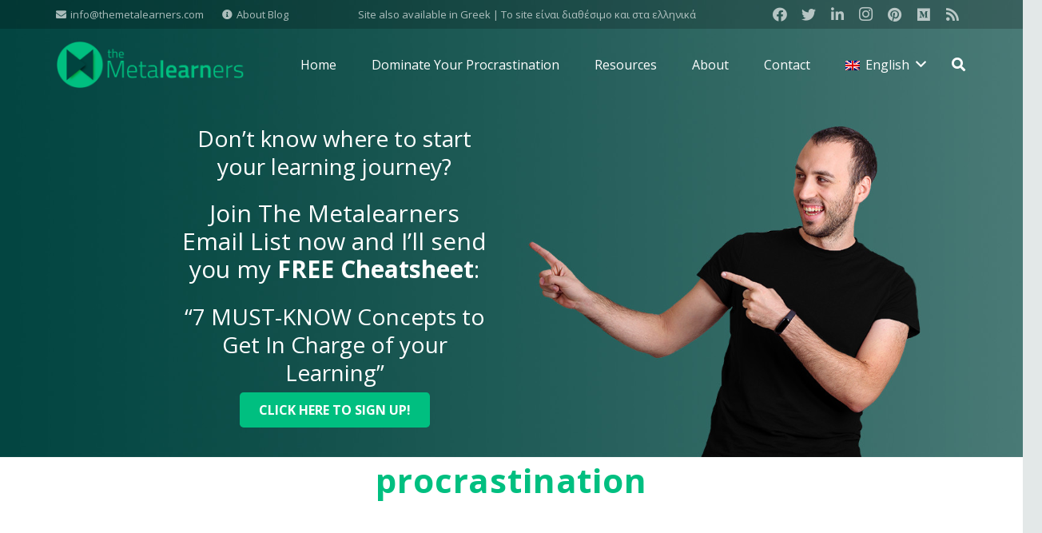

--- FILE ---
content_type: text/html; charset=UTF-8
request_url: https://www.themetalearners.com/tag/procrastination/
body_size: 27074
content:
<!DOCTYPE HTML>
<html class="" lang="en-US">
<head>
	<meta charset="UTF-8">
	<link rel="alternate" hreflang="en" href="https://www.themetalearners.com/tag/procrastination/" />
<link rel="alternate" hreflang="el" href="https://www.themetalearners.com/tag/%ce%b1%ce%bd%ce%b1%ce%b2%ce%bb%ce%b7%cf%84%ce%b9%ce%ba%cf%8c%cf%84%ce%b7%cf%84%ce%b1/?lang=el" />

	<!-- This site is optimized with the Yoast SEO plugin v15.5 - https://yoast.com/wordpress/plugins/seo/ -->
	<title>procrastination Archives - The Metalearners</title>
	<meta name="robots" content="index, follow, max-snippet:-1, max-image-preview:large, max-video-preview:-1" />
	<link rel="canonical" href="https://www.themetalearners.com/tag/procrastination/" />
	<meta property="og:locale" content="en_US" />
	<meta property="og:type" content="article" />
	<meta property="og:title" content="procrastination Archives - The Metalearners" />
	<meta property="og:url" content="https://www.themetalearners.com/tag/procrastination/" />
	<meta property="og:site_name" content="The Metalearners" />
	<meta name="twitter:card" content="summary_large_image" />
	<meta name="twitter:site" content="@themetalearners" />
	<script type="application/ld+json" class="yoast-schema-graph">{"@context":"https://schema.org","@graph":[{"@type":"WebSite","@id":"https://www.themetalearners.com/#website","url":"https://www.themetalearners.com/","name":"The Metalearners","description":"Get in charge of your learning!","potentialAction":[{"@type":"SearchAction","target":"https://www.themetalearners.com/?s={search_term_string}","query-input":"required name=search_term_string"}],"inLanguage":"en-US"},{"@type":"CollectionPage","@id":"https://www.themetalearners.com/tag/procrastination/#webpage","url":"https://www.themetalearners.com/tag/procrastination/","name":"procrastination Archives - The Metalearners","isPartOf":{"@id":"https://www.themetalearners.com/#website"},"inLanguage":"en-US","potentialAction":[{"@type":"ReadAction","target":["https://www.themetalearners.com/tag/procrastination/"]}]}]}</script>
	<!-- / Yoast SEO plugin. -->


<link rel='dns-prefetch' href='//fonts.googleapis.com' />
<link rel='dns-prefetch' href='//s.w.org' />
<link rel="alternate" type="application/rss+xml" title="The Metalearners &raquo; Feed" href="https://www.themetalearners.com/feed/" />
<link rel="alternate" type="application/rss+xml" title="The Metalearners &raquo; Comments Feed" href="https://www.themetalearners.com/comments/feed/" />
<link rel="alternate" type="application/rss+xml" title="The Metalearners &raquo; procrastination Tag Feed" href="https://www.themetalearners.com/tag/procrastination/feed/" />
<meta name="viewport" content="width=device-width, initial-scale=1"><meta name="SKYPE_TOOLBAR" content="SKYPE_TOOLBAR_PARSER_COMPATIBLE"><meta name="theme-color" content="#f5f5f5"><!-- This site uses the Google Analytics by MonsterInsights plugin v7.14.0 - Using Analytics tracking - https://www.monsterinsights.com/ -->
<script type="text/javascript" data-cfasync="false">
    (window.gaDevIds=window.gaDevIds||[]).push("dZGIzZG");
	var mi_version         = '7.14.0';
	var mi_track_user      = true;
	var mi_no_track_reason = '';
	
	var disableStr = 'ga-disable-UA-110953500-1';

	/* Function to detect opted out users */
	function __gaTrackerIsOptedOut() {
		return document.cookie.indexOf(disableStr + '=true') > -1;
	}

	/* Disable tracking if the opt-out cookie exists. */
	if ( __gaTrackerIsOptedOut() ) {
		window[disableStr] = true;
	}

	/* Opt-out function */
	function __gaTrackerOptout() {
	  document.cookie = disableStr + '=true; expires=Thu, 31 Dec 2099 23:59:59 UTC; path=/';
	  window[disableStr] = true;
	}

	if ( 'undefined' === typeof gaOptout ) {
		function gaOptout() {
			__gaTrackerOptout();
		}
	}
	
	if ( mi_track_user ) {
		(function(i,s,o,g,r,a,m){i['GoogleAnalyticsObject']=r;i[r]=i[r]||function(){
			(i[r].q=i[r].q||[]).push(arguments)},i[r].l=1*new Date();a=s.createElement(o),
			m=s.getElementsByTagName(o)[0];a.async=1;a.src=g;m.parentNode.insertBefore(a,m)
		})(window,document,'script','//www.google-analytics.com/analytics.js','__gaTracker');

		__gaTracker('create', 'UA-110953500-1', 'auto');
		__gaTracker('set', 'forceSSL', true);
		__gaTracker('require', 'displayfeatures');
		__gaTracker('send','pageview');
	} else {
		console.log( "" );
		(function() {
			/* https://developers.google.com/analytics/devguides/collection/analyticsjs/ */
			var noopfn = function() {
				return null;
			};
			var noopnullfn = function() {
				return null;
			};
			var Tracker = function() {
				return null;
			};
			var p = Tracker.prototype;
			p.get = noopfn;
			p.set = noopfn;
			p.send = noopfn;
			var __gaTracker = function() {
				var len = arguments.length;
				if ( len === 0 ) {
					return;
				}
				var f = arguments[len-1];
				if ( typeof f !== 'object' || f === null || typeof f.hitCallback !== 'function' ) {
					console.log( 'Not running function __gaTracker(' + arguments[0] + " ....) because you are not being tracked. " + mi_no_track_reason );
					return;
				}
				try {
					f.hitCallback();
				} catch (ex) {

				}
			};
			__gaTracker.create = function() {
				return new Tracker();
			};
			__gaTracker.getByName = noopnullfn;
			__gaTracker.getAll = function() {
				return [];
			};
			__gaTracker.remove = noopfn;
			window['__gaTracker'] = __gaTracker;
					})();
		}
</script>
<!-- / Google Analytics by MonsterInsights -->
		<script type="text/javascript">
			window._wpemojiSettings = {"baseUrl":"https:\/\/s.w.org\/images\/core\/emoji\/13.0.0\/72x72\/","ext":".png","svgUrl":"https:\/\/s.w.org\/images\/core\/emoji\/13.0.0\/svg\/","svgExt":".svg","source":{"concatemoji":"https:\/\/www.themetalearners.com\/wp-includes\/js\/wp-emoji-release.min.js?ver=5.5.17"}};
			!function(e,a,t){var n,r,o,i=a.createElement("canvas"),p=i.getContext&&i.getContext("2d");function s(e,t){var a=String.fromCharCode;p.clearRect(0,0,i.width,i.height),p.fillText(a.apply(this,e),0,0);e=i.toDataURL();return p.clearRect(0,0,i.width,i.height),p.fillText(a.apply(this,t),0,0),e===i.toDataURL()}function c(e){var t=a.createElement("script");t.src=e,t.defer=t.type="text/javascript",a.getElementsByTagName("head")[0].appendChild(t)}for(o=Array("flag","emoji"),t.supports={everything:!0,everythingExceptFlag:!0},r=0;r<o.length;r++)t.supports[o[r]]=function(e){if(!p||!p.fillText)return!1;switch(p.textBaseline="top",p.font="600 32px Arial",e){case"flag":return s([127987,65039,8205,9895,65039],[127987,65039,8203,9895,65039])?!1:!s([55356,56826,55356,56819],[55356,56826,8203,55356,56819])&&!s([55356,57332,56128,56423,56128,56418,56128,56421,56128,56430,56128,56423,56128,56447],[55356,57332,8203,56128,56423,8203,56128,56418,8203,56128,56421,8203,56128,56430,8203,56128,56423,8203,56128,56447]);case"emoji":return!s([55357,56424,8205,55356,57212],[55357,56424,8203,55356,57212])}return!1}(o[r]),t.supports.everything=t.supports.everything&&t.supports[o[r]],"flag"!==o[r]&&(t.supports.everythingExceptFlag=t.supports.everythingExceptFlag&&t.supports[o[r]]);t.supports.everythingExceptFlag=t.supports.everythingExceptFlag&&!t.supports.flag,t.DOMReady=!1,t.readyCallback=function(){t.DOMReady=!0},t.supports.everything||(n=function(){t.readyCallback()},a.addEventListener?(a.addEventListener("DOMContentLoaded",n,!1),e.addEventListener("load",n,!1)):(e.attachEvent("onload",n),a.attachEvent("onreadystatechange",function(){"complete"===a.readyState&&t.readyCallback()})),(n=t.source||{}).concatemoji?c(n.concatemoji):n.wpemoji&&n.twemoji&&(c(n.twemoji),c(n.wpemoji)))}(window,document,window._wpemojiSettings);
		</script>
		<style type="text/css">
img.wp-smiley,
img.emoji {
	display: inline !important;
	border: none !important;
	box-shadow: none !important;
	height: 1em !important;
	width: 1em !important;
	margin: 0 .07em !important;
	vertical-align: -0.1em !important;
	background: none !important;
	padding: 0 !important;
}
</style>
	<link rel='stylesheet' id='wp-block-library-css'  href='https://www.themetalearners.com/wp-includes/css/dist/block-library/style.min.css?ver=5.5.17' type='text/css' media='all' />
<link rel='stylesheet' id='activecampaign-form-block-css'  href='https://www.themetalearners.com/wp-content/plugins/activecampaign-subscription-forms/activecampaign-form-block/build/style-index.css?ver=1603272668' type='text/css' media='all' />
<link rel='stylesheet' id='contact-form-7-css'  href='https://www.themetalearners.com/wp-content/plugins/contact-form-7/includes/css/styles.css?ver=5.3' type='text/css' media='all' />
<link rel='stylesheet' id='rs-plugin-settings-css'  href='https://www.themetalearners.com/wp-content/plugins/revslider/public/assets/css/rs6.css?ver=6.2.23' type='text/css' media='all' />
<style id='rs-plugin-settings-inline-css' type='text/css'>
#rs-demo-id {}
</style>
<link rel='stylesheet' id='monsterinsights-popular-posts-style-css'  href='https://www.themetalearners.com/wp-content/plugins/google-analytics-for-wordpress/assets/css/frontend.min.css?ver=7.14.0' type='text/css' media='all' />
<link rel='stylesheet' id='us-fonts-css'  href='https://fonts.googleapis.com/css?family=Open+Sans%3A700%2C400%2C400italic%7COswald%3A200%2C300%2C400%2C500%2C600%2C700&#038;display=swap&#038;ver=5.5.17' type='text/css' media='all' />
<link rel='stylesheet' id='us-style-css'  href='https://www.themetalearners.com/wp-content/themes/Impreza/css/style.min.css?ver=7.9' type='text/css' media='all' />
<link rel='stylesheet' id='us-responsive-css'  href='https://www.themetalearners.com/wp-content/themes/Impreza/common/css/responsive.min.css?ver=7.9' type='text/css' media='all' />
<link rel='stylesheet' id='theme-style-css'  href='https://www.themetalearners.com/wp-content/themes/Impreza-child/style.css?ver=7.9' type='text/css' media='all' />
<script type='text/javascript' id='monsterinsights-frontend-script-js-extra'>
/* <![CDATA[ */
var monsterinsights_frontend = {"js_events_tracking":"true","download_extensions":"doc,pdf,ppt,zip,xls,docx,pptx,xlsx","inbound_paths":"[]","home_url":"https:\/\/www.themetalearners.com","hash_tracking":"false"};
/* ]]> */
</script>
<script type='text/javascript' src='https://www.themetalearners.com/wp-content/plugins/google-analytics-for-wordpress/assets/js/frontend.min.js?ver=7.14.0' id='monsterinsights-frontend-script-js'></script>
<script type='text/javascript' src='https://www.themetalearners.com/wp-includes/js/jquery/jquery.js?ver=1.12.4-wp' id='jquery-core-js'></script>
<script type='text/javascript' src='https://www.themetalearners.com/wp-content/plugins/revslider/public/assets/js/rbtools.min.js?ver=6.2.23' id='tp-tools-js'></script>
<script type='text/javascript' src='https://www.themetalearners.com/wp-content/plugins/revslider/public/assets/js/rs6.min.js?ver=6.2.23' id='revmin-js'></script>
<link rel="https://api.w.org/" href="https://www.themetalearners.com/wp-json/" /><link rel="alternate" type="application/json" href="https://www.themetalearners.com/wp-json/wp/v2/tags/117" /><link rel="EditURI" type="application/rsd+xml" title="RSD" href="https://www.themetalearners.com/xmlrpc.php?rsd" />
<link rel="wlwmanifest" type="application/wlwmanifest+xml" href="https://www.themetalearners.com/wp-includes/wlwmanifest.xml" /> 
<meta name="generator" content="WPML ver:4.0.7 stt:1,13;" />
<!-- Facebook Pixel Code -->
<script>
  !function(f,b,e,v,n,t,s)
  {if(f.fbq)return;n=f.fbq=function(){n.callMethod?
  n.callMethod.apply(n,arguments):n.queue.push(arguments)};
  if(!f._fbq)f._fbq=n;n.push=n;n.loaded=!0;n.version='2.0';
  n.queue=[];t=b.createElement(e);t.async=!0;
  t.src=v;s=b.getElementsByTagName(e)[0];
  s.parentNode.insertBefore(t,s)}(window, document,'script',
  'https://connect.facebook.net/en_US/fbevents.js');
  fbq('init', '139685716872935');
  fbq('track', 'PageView');
</script>
<noscript><img height="1" width="1" style="display:none"
  src="https://www.facebook.com/tr?id=139685716872935&ev=PageView&noscript=1"
/></noscript>
<!-- End Facebook Pixel Code -->		<style type="text/css">.pp-podcast {opacity: 0;}</style>
			<script>
		if ( !/Android|webOS|iPhone|iPad|iPod|BlackBerry|IEMobile|Opera Mini/i.test( navigator.userAgent ) ) {
			var root = document.getElementsByTagName( 'html' )[ 0 ]
			root.className += " no-touch";
		}
	</script>
	<meta name="generator" content="Powered by WPBakery Page Builder - drag and drop page builder for WordPress."/>
<meta name="generator" content="Powered by Slider Revolution 6.2.23 - responsive, Mobile-Friendly Slider Plugin for WordPress with comfortable drag and drop interface." />
<link rel="icon" href="https://www.themetalearners.com/wp-content/uploads/2018/04/The-Metalearners-Icon-1024x1024-150x150.png" sizes="32x32" />
<link rel="icon" href="https://www.themetalearners.com/wp-content/uploads/2018/04/The-Metalearners-Icon-1024x1024-300x300.png" sizes="192x192" />
<link rel="apple-touch-icon" href="https://www.themetalearners.com/wp-content/uploads/2018/04/The-Metalearners-Icon-1024x1024-300x300.png" />
<meta name="msapplication-TileImage" content="https://www.themetalearners.com/wp-content/uploads/2018/04/The-Metalearners-Icon-1024x1024-300x300.png" />
<script type="text/javascript">function setREVStartSize(e){
			//window.requestAnimationFrame(function() {				 
				window.RSIW = window.RSIW===undefined ? window.innerWidth : window.RSIW;	
				window.RSIH = window.RSIH===undefined ? window.innerHeight : window.RSIH;	
				try {								
					var pw = document.getElementById(e.c).parentNode.offsetWidth,
						newh;
					pw = pw===0 || isNaN(pw) ? window.RSIW : pw;
					e.tabw = e.tabw===undefined ? 0 : parseInt(e.tabw);
					e.thumbw = e.thumbw===undefined ? 0 : parseInt(e.thumbw);
					e.tabh = e.tabh===undefined ? 0 : parseInt(e.tabh);
					e.thumbh = e.thumbh===undefined ? 0 : parseInt(e.thumbh);
					e.tabhide = e.tabhide===undefined ? 0 : parseInt(e.tabhide);
					e.thumbhide = e.thumbhide===undefined ? 0 : parseInt(e.thumbhide);
					e.mh = e.mh===undefined || e.mh=="" || e.mh==="auto" ? 0 : parseInt(e.mh,0);		
					if(e.layout==="fullscreen" || e.l==="fullscreen") 						
						newh = Math.max(e.mh,window.RSIH);					
					else{					
						e.gw = Array.isArray(e.gw) ? e.gw : [e.gw];
						for (var i in e.rl) if (e.gw[i]===undefined || e.gw[i]===0) e.gw[i] = e.gw[i-1];					
						e.gh = e.el===undefined || e.el==="" || (Array.isArray(e.el) && e.el.length==0)? e.gh : e.el;
						e.gh = Array.isArray(e.gh) ? e.gh : [e.gh];
						for (var i in e.rl) if (e.gh[i]===undefined || e.gh[i]===0) e.gh[i] = e.gh[i-1];
											
						var nl = new Array(e.rl.length),
							ix = 0,						
							sl;					
						e.tabw = e.tabhide>=pw ? 0 : e.tabw;
						e.thumbw = e.thumbhide>=pw ? 0 : e.thumbw;
						e.tabh = e.tabhide>=pw ? 0 : e.tabh;
						e.thumbh = e.thumbhide>=pw ? 0 : e.thumbh;					
						for (var i in e.rl) nl[i] = e.rl[i]<window.RSIW ? 0 : e.rl[i];
						sl = nl[0];									
						for (var i in nl) if (sl>nl[i] && nl[i]>0) { sl = nl[i]; ix=i;}															
						var m = pw>(e.gw[ix]+e.tabw+e.thumbw) ? 1 : (pw-(e.tabw+e.thumbw)) / (e.gw[ix]);					
						newh =  (e.gh[ix] * m) + (e.tabh + e.thumbh);
					}				
					if(window.rs_init_css===undefined) window.rs_init_css = document.head.appendChild(document.createElement("style"));					
					document.getElementById(e.c).height = newh+"px";
					window.rs_init_css.innerHTML += "#"+e.c+"_wrapper { height: "+newh+"px }";				
				} catch(e){
					console.log("Failure at Presize of Slider:" + e)
				}					   
			//});
		  };</script>
<noscript><style> .wpb_animate_when_almost_visible { opacity: 1; }</style></noscript>		<style id="us-theme-options-css">@font-face{font-display:block;font-style:normal;font-family:"fontawesome";font-weight:900;src:url("https://www.themetalearners.com/wp-content/themes/Impreza/fonts/fa-solid-900.woff2?ver=5.14.0") format("woff2"),url("https://www.themetalearners.com/wp-content/themes/Impreza/fonts/fa-solid-900.woff?ver=5.14.0") format("woff")}.fas,.fa{font-family:"fontawesome";font-weight:900}@font-face{font-display:block;font-style:normal;font-family:"fontawesome";font-weight:400;src:url("https://www.themetalearners.com/wp-content/themes/Impreza/fonts/fa-regular-400.woff2?ver=5.14.0") format("woff2"),url("https://www.themetalearners.com/wp-content/themes/Impreza/fonts/fa-regular-400.woff?ver=5.14.0") format("woff")}.far{font-family:"fontawesome";font-weight:400}@font-face{font-display:block;font-style:normal;font-family:"fontawesome";font-weight:300;src:url("https://www.themetalearners.com/wp-content/themes/Impreza/fonts/fa-light-300.woff2?ver=5.14.0") format("woff2"),url("https://www.themetalearners.com/wp-content/themes/Impreza/fonts/fa-light-300.woff?ver=5.14.0") format("woff")}.fal{font-family:"fontawesome";font-weight:300}@font-face{font-display:block;font-style:normal;font-family:"Font Awesome 5 Duotone";font-weight:900;src:url("https://www.themetalearners.com/wp-content/themes/Impreza/fonts/fa-duotone-900.woff2?ver=5.14.0") format("woff2"),url("https://www.themetalearners.com/wp-content/themes/Impreza/fonts/fa-duotone-900.woff?ver=5.14.0") format("woff")}.fad{font-family:"Font Awesome 5 Duotone";font-weight:900;position:relative}@font-face{font-display:block;font-style:normal;font-family:"Font Awesome 5 Brands";font-weight:400;src:url("https://www.themetalearners.com/wp-content/themes/Impreza/fonts/fa-brands-400.woff2?ver=5.14.0") format("woff2"),url("https://www.themetalearners.com/wp-content/themes/Impreza/fonts/fa-brands-400.woff?ver=5.14.0") format("woff")}.fab{font-family:"Font Awesome 5 Brands";font-weight:400}@font-face{font-display:block;font-style:normal;font-family:"Material Icons";font-weight:400;src:url("https://www.themetalearners.com/wp-content/themes/Impreza/fonts/material-icons.woff2?ver=5.14.0") format("woff2"),url("https://www.themetalearners.com/wp-content/themes/Impreza/fonts/material-icons.woff?ver=5.14.0") format("woff")}.material-icons{font-family:"Material Icons";font-weight:400;font-style:normal;letter-spacing:normal;text-transform:none;display:inline-block;white-space:nowrap;word-wrap:normal;direction:ltr;font-feature-settings:"liga";-moz-osx-font-smoothing:grayscale} .style_phone6-1>*{background-image:url(https://www.themetalearners.com/wp-content/themes/Impreza/img/phone-6-black-real.png)} .style_phone6-2>*{background-image:url(https://www.themetalearners.com/wp-content/themes/Impreza/img/phone-6-white-real.png)} .style_phone6-3>*{background-image:url(https://www.themetalearners.com/wp-content/themes/Impreza/img/phone-6-black-flat.png)} .style_phone6-4>*{background-image:url(https://www.themetalearners.com/wp-content/themes/Impreza/img/phone-6-white-flat.png)}.leaflet-default-icon-path{background-image:url(https://www.themetalearners.com/wp-content/themes/Impreza/common/css/vendor/images/marker-icon.png)} html, .l-header .widget, .menu-item-object-us_page_block{font-family:'Open Sans', sans-serif;font-weight:400;font-size:16px;line-height:30px}h1{font-family:'Open Sans', sans-serif;font-weight:700;font-size:42px;line-height:1.4;letter-spacing:0.02em;margin-bottom:1.5rem}h2{font-family:'Open Sans', sans-serif;font-weight:700;font-size:32px;line-height:1.4;letter-spacing:0;margin-bottom:1.5rem}h3{font-family:'Open Sans', sans-serif;font-weight:700;font-size:28px;line-height:1.4;letter-spacing:0;margin-bottom:1.5rem}.widgettitle, .comment-reply-title, h4{font-family:'Open Sans', sans-serif;font-weight:700;font-size:24px;line-height:1.4;letter-spacing:0;margin-bottom:1.5rem}h5{font-family:'Open Sans', sans-serif;font-weight:700;font-size:22px;line-height:1.4;letter-spacing:0;margin-bottom:1.5rem}h6{font-family:'Open Sans', sans-serif;font-weight:700;font-size:20px;line-height:1.4;letter-spacing:0;margin-bottom:1.5rem}@media (max-width:767px){html{font-size:16px;line-height:28px} h1{font-size:29px} h1.vc_custom_heading:not([class*="us_custom_"]){font-size:29px!important} h2{font-size:26px} h2.vc_custom_heading:not([class*="us_custom_"]){font-size:26px!important} h3{font-size:24px} h3.vc_custom_heading:not([class*="us_custom_"]){font-size:24px!important} h4, .widgettitle, .comment-reply-title{font-size:22px} h4.vc_custom_heading:not([class*="us_custom_"]){font-size:22px!important} h5{font-size:20px} h5.vc_custom_heading:not([class*="us_custom_"]){font-size:20px!important} h6{font-size:18px} h6.vc_custom_heading:not([class*="us_custom_"]){font-size:18px!important}}body{background:#e3e8e8} body, .l-header.pos_fixed{min-width:1240px} .l-canvas.type_boxed, .l-canvas.type_boxed .l-subheader, .l-canvas.type_boxed~.l-footer{max-width:1240px} .l-subheader-h, .l-section-h, .l-main .aligncenter, .w-tabs-section-content-h{max-width:1140px} .post-password-form{max-width:calc(1140px + 5rem)}@media screen and (max-width:1220px){.l-main .aligncenter{max-width:calc(100vw - 5rem)}}@media screen and (min-width:1220px){.l-main .alignfull{margin-left:calc(570px - 50vw);margin-right:calc(570px - 50vw)}} .g-cols .l-sidebar{width:28.03%} .g-cols .l-content{width:71.97%}@media (max-width:899px){.l-canvas{overflow:hidden} .g-cols.reversed{flex-direction:column-reverse} .g-cols>div:not([class*=" vc_col-"]){width:100%;margin:0 0 1.5rem} .g-cols.type_boxes>div, .g-cols.reversed>div:first-child, .g-cols:not(.reversed)>div:last-child, .g-cols>div.has-fill{margin-bottom:0} .g-cols.type_default>.wpb_column.stretched{margin-left:-1rem;margin-right:-1rem;width:auto} .g-cols.type_boxes>.wpb_column.stretched{margin-left:-2.5rem;margin-right:-2.5rem;width:auto} .align_center_xs, .align_center_xs .w-socials{text-align:center} .align_center_xs .w-hwrapper>*{margin:0.5rem 0;width:100%}} @media (min-width:900px){.l-section.for_sidebar.at_left>div>.g-cols{flex-direction:row-reverse} .vc_column-inner.type_sticky>.wpb_wrapper{position:-webkit-sticky;position:sticky}} @media screen and (min-width:1220px){.g-cols.type_default>.wpb_column.stretched:first-of-type{margin-left:calc(570px + 1.5rem - 50vw)} .g-cols.type_default>.wpb_column.stretched:last-of-type{margin-right:calc(570px + 1.5rem - 50vw)} .g-cols.type_boxes>.wpb_column.stretched:first-of-type{margin-left:calc(570px - 50vw)} .g-cols.type_boxes>.wpb_column.stretched:last-of-type{margin-right:calc(570px - 50vw)}} button[type="submit"]:not(.w-btn),input[type="submit"]{font-size:16px;line-height:1.2!important;font-weight:700;font-style:normal;text-transform:none;letter-spacing:0em;border-radius:0.3em;padding:0.8em 1.5em;box-shadow:0 0em 0em rgba(0,0,0,0.2);background:#00bf80;border-color:transparent;color:#ffffff!important}button[type="submit"]:not(.w-btn):before,input[type="submit"]{border-width:2px}.no-touch button[type="submit"]:not(.w-btn):hover,.no-touch input[type="submit"]:hover{box-shadow:0 0.5em 1em rgba(0,0,0,0.2);background:#00443F;border-color:transparent;color:#ffffff!important}.us-nav-style_1>*,.navstyle_1>.owl-nav div,.us-btn-style_1{font-family:'Open Sans', sans-serif;font-size:16px;line-height:1.2!important;font-weight:700;font-style:normal;text-transform:none;letter-spacing:0em;border-radius:0.3em;padding:0.8em 1.5em;background:#00bf80;border-color:transparent;color:#ffffff!important;box-shadow:0 0em 0em rgba(0,0,0,0.2)}.us-nav-style_1>*:before,.navstyle_1>.owl-nav div:before,.us-btn-style_1:before{border-width:2px}.us-nav-style_1>span.current,.no-touch .us-nav-style_1>a:hover,.no-touch .navstyle_1>.owl-nav div:hover,.no-touch .us-btn-style_1:hover{box-shadow:0 0.5em 1em rgba(0,0,0,0.2);background:#00443F;border-color:transparent;color:#ffffff!important}.us-nav-style_1>*{min-width:calc(1.2em + 2 * 0.8em)}.us-nav-style_2>*,.navstyle_2>.owl-nav div,.us-btn-style_2{font-family:'Open Sans', sans-serif;font-size:16px;line-height:1.2!important;font-weight:700;font-style:normal;text-transform:none;letter-spacing:0em;border-radius:0.3em;padding:0.8em 1.5em;background:#e8e9eb;border-color:transparent;color:#676f7c!important;box-shadow:0 0em 0em rgba(0,0,0,0.2)}.us-nav-style_2>*:before,.navstyle_2>.owl-nav div:before,.us-btn-style_2:before{border-width:2px}.us-nav-style_2>span.current,.no-touch .us-nav-style_2>a:hover,.no-touch .navstyle_2>.owl-nav div:hover,.no-touch .us-btn-style_2:hover{box-shadow:0 0.5em 1em rgba(0,0,0,0.2);background:#e8e9eb;border-color:transparent;color:#676f7c!important}.us-nav-style_2>*{min-width:calc(1.2em + 2 * 0.8em)}.us-btn-style_2{overflow:hidden;-webkit-transform:translateZ(0)}.us-btn-style_2>*{position:relative;z-index:1}.no-touch .us-btn-style_2:hover{background:#e8e9eb}.no-touch .us-btn-style_2:after{content:"";position:absolute;top:0;left:0;right:0;height:0;transition:height 0.3s;background:#e8e9eb}.no-touch .us-btn-style_2:hover:after{height:100%}.w-filter.state_desktop.style_drop_default .w-filter-item-title,.select2-selection,select,textarea,input:not([type="submit"]),.w-form-checkbox,.w-form-radio{font-size:1rem;font-weight:400;letter-spacing:0em;border-width:0px;border-radius:0.3rem;background:#f2f3f5;border-color:#e8e9eb;color:#676f7c;box-shadow:0px 1px 0px 0px rgba(0,0,0,0.08) inset}body .select2-dropdown{background:#f2f3f5;color:#676f7c}.w-filter.state_desktop.style_drop_default .w-filter-item-title,.select2-selection,select,input:not([type="submit"]){min-height:2.8rem;line-height:2.8rem;padding:0 0.8rem}select{height:2.8rem}textarea{padding:calc(2.8rem/2 + 0px - 0.7em) 0.8rem}.w-filter.state_desktop.style_drop_default .w-filter-item-title:focus,.select2-container--open .select2-selection,select:focus,textarea:focus,input:not([type="submit"]):focus,input:focus + .w-form-checkbox,input:focus + .w-form-radio{box-shadow:0px 0px 0px 2px #00bf80}.w-filter-item[data-ui_type="dropdown"] .w-filter-item-values:after,.w-filter.state_desktop.style_drop_default .w-filter-item-title:after,.select2-selection__arrow:after,.w-search-form-btn,.widget_search form:after,.w-form-row-field:after{font-size:1rem;margin:0 0.8rem;color:#676f7c}.w-form-row-field>i{font-size:1rem;top:calc(2.8rem/2);margin:0px;padding:0 0.8rem;color:#676f7c}.w-form-row.with_icon input,.w-form-row.with_icon textarea,.w-form-row.with_icon select{padding-left:calc(1.8em + 0.8rem)}.w-form-row.move_label .w-form-row-label{font-size:1rem;top:calc(2.8rem/2 + 0px - 0.7em);margin:0 0.8rem;background-color:#f2f3f5;color:#676f7c}.w-form-row.with_icon.move_label .w-form-row-label{margin-left:calc(1.6em + 0.8rem)}a, button, input[type="submit"], .ui-slider-handle{outline:none!important}.w-toplink, .w-header-show{background:rgba(0,0,0,0.3)}body{-webkit-tap-highlight-color:rgba(0,191,128,0.2)} .has-content-bg-background-color, body.us_iframe, .l-preloader, .l-canvas, .l-footer, .l-popup-box-content, .l-cookie, .g-filters.style_1 .g-filters-item.active, .w-filter.state_mobile .w-filter-list, .w-filter.state_desktop[class*="style_drop_"] .w-filter-item-values, .w-pricing-item-h, .w-tabs.style_default .w-tabs-item.active, .no-touch .w-tabs.style_default .w-tabs-item.active:hover, .w-tabs.style_modern .w-tabs-item:after, .w-tabs.style_timeline .w-tabs-item, .w-tabs.style_timeline .w-tabs-section-header-h, .leaflet-popup-content-wrapper, .leaflet-popup-tip, .wpml-ls-statics-footer{background:#ffffff} .has-content-bg-color, .w-iconbox.style_circle.color_contrast .w-iconbox-icon{color:#ffffff}.has-content-bg-alt-background-color, .w-actionbox.color_light, .g-filters.style_1, .g-filters.style_2 .g-filters-item.active, .w-filter.state_desktop.style_switch_default .w-filter-item-value.selected, .w-flipbox-front, .w-grid-none, .w-ibanner, .w-iconbox.style_circle.color_light .w-iconbox-icon, .w-pricing.style_simple .w-pricing-item-header, .w-pricing.style_cards .w-pricing-item-header, .w-pricing.style_flat .w-pricing-item-h, .w-progbar-bar, .w-progbar.style_3 .w-progbar-bar:before, .w-progbar.style_3 .w-progbar-bar-count, .w-socials.style_solid .w-socials-item-link, .w-tabs.style_default .w-tabs-list, .w-tabs.style_timeline.zephyr .w-tabs-item, .w-tabs.style_timeline.zephyr .w-tabs-section-header-h, .no-touch .l-main .widget_nav_menu a:hover, .no-touch .navstyle_circle.navpos_outside>.owl-nav div:hover, .no-touch .navstyle_block.navpos_outside>.owl-nav div:hover, .smile-icon-timeline-wrap .timeline-wrapper .timeline-block, .smile-icon-timeline-wrap .timeline-feature-item.feat-item, .wpml-ls-legacy-dropdown a, .wpml-ls-legacy-dropdown-click a, .tablepress .row-hover tr:hover td{background:#f2f3f5} .timeline-wrapper .timeline-post-right .ult-timeline-arrow l, .timeline-wrapper .timeline-post-left .ult-timeline-arrow l, .timeline-feature-item.feat-item .ult-timeline-arrow l{border-color:#f2f3f5} .has-content-bg-alt-color{color:#f2f3f5}hr, td, th, .l-section, .vc_column_container, .vc_column-inner, .w-comments .children, .w-image, .w-pricing-item-h, .w-profile, .w-sharing-item, .w-tabs-list, .w-tabs-section, .widget_calendar #calendar_wrap, .l-main .widget_nav_menu .menu, .l-main .widget_nav_menu .menu-item a, .smile-icon-timeline-wrap .timeline-line{border-color:#e8e9eb} .has-content-border-color, .w-separator.color_border, .w-iconbox.color_light .w-iconbox-icon{color:#e8e9eb} .has-content-border-background-color, .w-flipbox-back, .w-iconbox.style_circle.color_light .w-iconbox-icon, .no-touch .wpml-ls-sub-menu a:hover{background:#e8e9eb} .w-iconbox.style_outlined.color_light .w-iconbox-icon, .w-socials.style_outlined .w-socials-item-link, .pagination>:not(.custom)>.page-numbers{box-shadow:0 0 0 2px #e8e9eb inset}.has-content-heading-color, .l-cookie, h1, h2, h3, h4, h5, h6, .w-counter.color_heading .w-counter-value{color:#434955} .has-content-heading-background-color, .w-progbar.color_heading .w-progbar-bar-h{background:#434955}.l-canvas, .l-footer, .l-popup-box-content, .w-ibanner, .w-filter.state_mobile .w-filter-list, .w-filter.state_desktop[class*="style_drop_"] .w-filter-item-values, .w-iconbox.color_light.style_circle .w-iconbox-icon, .w-tabs.style_timeline .w-tabs-item, .w-tabs.style_timeline .w-tabs-section-header-h, .leaflet-popup-content-wrapper, .leaflet-popup-tip, .has-content-text-color{color:#676f7c} .has-content-text-background-color, .w-iconbox.style_circle.color_contrast .w-iconbox-icon, .w-scroller-dot span{background:#676f7c} .w-iconbox.style_outlined.color_contrast .w-iconbox-icon{box-shadow:0 0 0 2px #676f7c inset} .w-scroller-dot span{box-shadow:0 0 0 2px #676f7c}a{color:#00bf80}.no-touch a:hover, .no-touch .tablepress .sorting:hover, .no-touch .post_navigation.layout_simple a:hover .post_navigation-item-title{color:#00443F}.has-content-primary-color, .g-preloader, .l-main .w-contacts-item:before, .w-counter.color_primary .w-counter-value, .g-filters.style_1 .g-filters-item.active, .g-filters.style_3 .g-filters-item.active, .w-filter.state_desktop.style_switch_trendy .w-filter-item-value.selected, .w-iconbox.color_primary .w-iconbox-icon, .w-post-elm .w-post-slider-trigger:hover, .w-separator.color_primary, .w-sharing.type_outlined.color_primary .w-sharing-item, .no-touch .w-sharing.type_simple.color_primary .w-sharing-item:hover .w-sharing-icon, .w-tabs.style_default .w-tabs-item.active, .w-tabs.style_trendy .w-tabs-item.active, .w-tabs-section.active:not(.has_text_color) .w-tabs-section-header, .tablepress .sorting_asc, .tablepress .sorting_desc, .highlight_primary{color:#00bf80} .has-content-primary-background-color, .l-section.color_primary, .us-btn-style_badge, .no-touch .post_navigation.layout_sided a:hover .post_navigation-item-arrow, .highlight_primary_bg, .w-actionbox.color_primary, .no-touch .g-filters.style_1 .g-filters-item:hover, .no-touch .g-filters.style_2 .g-filters-item:hover, .no-touch .w-filter.state_desktop.style_switch_default .w-filter-item-value:hover, .w-comments-item.bypostauthor .w-comments-item-author span, .w-filter-opener:not(.w-btn) span:after, .w-grid .with_quote_icon, .w-iconbox.style_circle.color_primary .w-iconbox-icon, .no-touch .w-iconbox.style_circle .w-iconbox-icon:before, .no-touch .w-iconbox.style_outlined .w-iconbox-icon:before, .no-touch .w-person-links-item:before, .w-pricing.style_simple .type_featured .w-pricing-item-header, .w-pricing.style_cards .type_featured .w-pricing-item-header, .w-pricing.style_flat .type_featured .w-pricing-item-h, .w-progbar.color_primary .w-progbar-bar-h, .w-sharing.type_solid.color_primary .w-sharing-item, .w-sharing.type_fixed.color_primary .w-sharing-item, .w-sharing.type_outlined.color_primary .w-sharing-item:before, .no-touch .w-sharing-tooltip .w-sharing-item:hover, .w-socials-item-link-hover, .w-tabs-list-bar, .w-tabs.style_modern .w-tabs-list, .w-tabs.style_timeline .w-tabs-item:before, .w-tabs.style_timeline .w-tabs-section-header-h:before, .no-touch .w-header-show:hover, .no-touch .w-toplink.active:hover, .no-touch .pagination>:not(.custom)>.page-numbers:before, .pagination>:not(.custom)>.page-numbers.current, .l-main .widget_nav_menu .menu-item.current-menu-item>a, .rsThumb.rsNavSelected, .select2-results__option--highlighted{background:#00bf80} .w-tabs.style_default .w-tabs-item.active, .owl-dot.active span, .rsBullet.rsNavSelected span{border-color:#00bf80} .w-iconbox.color_primary.style_outlined .w-iconbox-icon, .w-sharing.type_outlined.color_primary .w-sharing-item, .w-tabs.style_timeline .w-tabs-item, .w-tabs.style_timeline .w-tabs-section-header-h{box-shadow:0 0 0 2px #00bf80 inset}.has-content-secondary-color, .w-counter.color_secondary .w-counter-value, .w-iconbox.color_secondary .w-iconbox-icon, .w-separator.color_secondary, .w-sharing.type_outlined.color_secondary .w-sharing-item, .no-touch .w-sharing.type_simple.color_secondary .w-sharing-item:hover .w-sharing-icon, .highlight_secondary{color:#00443F} .has-content-secondary-background-color, .l-section.color_secondary, .w-actionbox.color_secondary, .no-touch .us-btn-style_badge:hover, .w-iconbox.style_circle.color_secondary .w-iconbox-icon, .w-progbar.color_secondary .w-progbar-bar-h, .w-sharing.type_solid.color_secondary .w-sharing-item, .w-sharing.type_fixed.color_secondary .w-sharing-item, .w-sharing.type_outlined.color_secondary .w-sharing-item:before, .highlight_secondary_bg{background:#00443F} .w-iconbox.color_secondary.style_outlined .w-iconbox-icon, .w-sharing.type_outlined.color_secondary .w-sharing-item{box-shadow:0 0 0 2px #00443F inset}.has-content-faded-color, blockquote:before, .w-form-row-description, .l-main .post-author-website, .l-main .w-profile-link.for_logout, .l-main .widget_tag_cloud, .highlight_faded{color:#aab2bd} .has-content-faded-background-color{background:#aab2bd} .l-section.color_alternate, .color_alternate .g-filters.style_1 .g-filters-item.active, .color_alternate .w-pricing-item-h, .color_alternate .w-tabs.style_default .w-tabs-item.active, .color_alternate .w-tabs.style_modern .w-tabs-item:after, .no-touch .color_alternate .w-tabs.style_default .w-tabs-item.active:hover, .color_alternate .w-tabs.style_timeline .w-tabs-item, .color_alternate .w-tabs.style_timeline .w-tabs-section-header-h{background:#f2f3f5} .color_alternate .w-iconbox.style_circle.color_contrast .w-iconbox-icon{color:#f2f3f5}.color_alternate .g-filters.style_1, .color_alternate .g-filters.style_2 .g-filters-item.active, .color_alternate .w-filter.state_desktop.style_switch_default .w-filter-item-value.selected, .color_alternate .w-grid-none, .color_alternate .w-iconbox.style_circle.color_light .w-iconbox-icon, .color_alternate .w-pricing.style_simple .w-pricing-item-header, .color_alternate .w-pricing.style_cards .w-pricing-item-header, .color_alternate .w-pricing.style_flat .w-pricing-item-h, .color_alternate .w-progbar-bar, .color_alternate .w-socials.style_solid .w-socials-item-link, .color_alternate .w-tabs.style_default .w-tabs-list, .color_alternate .ginput_container_creditcard{background:#ffffff}.l-section.color_alternate, .color_alternate td, .color_alternate th, .color_alternate .vc_column_container, .color_alternate .vc_column-inner, .color_alternate .w-comments .children, .color_alternate .w-image, .color_alternate .w-pricing-item-h, .color_alternate .w-profile, .color_alternate .w-sharing-item, .color_alternate .w-tabs-list, .color_alternate .w-tabs-section{border-color:#d7dde0} .color_alternate .w-separator.color_border, .color_alternate .w-iconbox.color_light .w-iconbox-icon{color:#d7dde0} .color_alternate .w-iconbox.style_circle.color_light .w-iconbox-icon{background:#d7dde0} .color_alternate .w-iconbox.style_outlined.color_light .w-iconbox-icon, .color_alternate .w-socials.style_outlined .w-socials-item-link, .color_alternate .pagination>:not(.custom)>.page-numbers{box-shadow:0 0 0 2px #d7dde0 inset}.l-section.color_alternate h1, .l-section.color_alternate h2, .l-section.color_alternate h3, .l-section.color_alternate h4, .l-section.color_alternate h5, .l-section.color_alternate h6, .color_alternate .w-counter.color_heading .w-counter-value{color:#434955} .color_alternate .w-progbar.color_heading .w-progbar-bar-h{background:#434955}.l-section.color_alternate, .color_alternate .w-iconbox.color_contrast .w-iconbox-icon, .color_alternate .w-iconbox.color_light.style_circle .w-iconbox-icon, .color_alternate .w-tabs.style_timeline .w-tabs-item, .color_alternate .w-tabs.style_timeline .w-tabs-section-header-h{color:#676f7c} .color_alternate .w-iconbox.style_circle.color_contrast .w-iconbox-icon{background:#676f7c} .color_alternate .w-iconbox.style_outlined.color_contrast .w-iconbox-icon{box-shadow:0 0 0 2px #676f7c inset}.color_alternate a{color:#00bf80}.no-touch .color_alternate a:hover{color:#00443F}.color_alternate .highlight_primary, .l-main .color_alternate .w-contacts-item:before, .color_alternate .w-counter.color_primary .w-counter-value, .color_alternate .g-preloader, .color_alternate .g-filters.style_1 .g-filters-item.active, .color_alternate .g-filters.style_3 .g-filters-item.active, .color_alternate .w-filter.state_desktop.style_switch_trendy .w-filter-item-value.selected, .color_alternate .w-iconbox.color_primary .w-iconbox-icon, .color_alternate .w-separator.color_primary, .color_alternate .w-tabs.style_default .w-tabs-item.active, .color_alternate .w-tabs.style_trendy .w-tabs-item.active, .color_alternate .w-tabs-section.active:not(.has_text_color) .w-tabs-section-header{color:#00bf80} .color_alternate .highlight_primary_bg, .color_alternate .w-actionbox.color_primary, .no-touch .color_alternate .g-filters.style_1 .g-filters-item:hover, .no-touch .color_alternate .g-filters.style_2 .g-filters-item:hover, .no-touch .color_alternate .w-filter.state_desktop.style_switch_default .w-filter-item-value:hover, .color_alternate .w-iconbox.style_circle.color_primary .w-iconbox-icon, .no-touch .color_alternate .w-iconbox.style_circle .w-iconbox-icon:before, .no-touch .color_alternate .w-iconbox.style_outlined .w-iconbox-icon:before, .color_alternate .w-pricing.style_simple .type_featured .w-pricing-item-header, .color_alternate .w-pricing.style_cards .type_featured .w-pricing-item-header, .color_alternate .w-pricing.style_flat .type_featured .w-pricing-item-h, .color_alternate .w-progbar.color_primary .w-progbar-bar-h, .color_alternate .w-tabs.style_modern .w-tabs-list, .color_alternate .w-tabs.style_trendy .w-tabs-item:after, .color_alternate .w-tabs.style_timeline .w-tabs-item:before, .color_alternate .w-tabs.style_timeline .w-tabs-section-header-h:before, .no-touch .color_alternate .pagination>:not(.custom)>.page-numbers:before, .color_alternate .pagination>:not(.custom)>.page-numbers.current{background:#00bf80} .color_alternate .w-tabs.style_default .w-tabs-item.active, .no-touch .color_alternate .w-tabs.style_default .w-tabs-item.active:hover{border-color:#00bf80} .color_alternate .w-iconbox.color_primary.style_outlined .w-iconbox-icon, .color_alternate .w-tabs.style_timeline .w-tabs-item, .color_alternate .w-tabs.style_timeline .w-tabs-section-header-h{box-shadow:0 0 0 2px #00bf80 inset}.color_alternate .highlight_secondary, .color_alternate .w-counter.color_secondary .w-counter-value, .color_alternate .w-iconbox.color_secondary .w-iconbox-icon, .color_alternate .w-separator.color_secondary{color:#00443F} .color_alternate .highlight_secondary_bg, .color_alternate .w-actionbox.color_secondary, .color_alternate .w-iconbox.style_circle.color_secondary .w-iconbox-icon, .color_alternate .w-progbar.color_secondary .w-progbar-bar-h{background:#00443F} .color_alternate .w-iconbox.color_secondary.style_outlined .w-iconbox-icon{box-shadow:0 0 0 2px #00443F inset}.color_alternate .highlight_faded, .color_alternate .w-profile-link.for_logout{color:#aab2bd} .color_footer-top{background:#434955}.color_footer-top .w-socials.style_solid .w-socials-item-link{background:#363a42}.color_footer-top, .color_footer-top td, .color_footer-top th, .color_footer-top .vc_column_container, .color_footer-top .vc_column-inner, .color_footer-top .w-image, .color_footer-top .w-pricing-item-h, .color_footer-top .w-profile, .color_footer-top .w-sharing-item, .color_footer-top .w-tabs-list, .color_footer-top .w-tabs-section{border-color:#676f7c} .color_footer-top .w-separator.color_border{color:#676f7c} .color_footer-top .w-socials.style_outlined .w-socials-item-link{box-shadow:0 0 0 2px #676f7c inset}.color_footer-top{color:#aab2bd}.color_footer-top a{color:#d7dde0}.no-touch .color_footer-top a:hover{color:#00bf80} .color_footer-bottom{background:#676f7c}.color_footer-bottom .w-socials.style_solid .w-socials-item-link{background:#434955}.color_footer-bottom, .color_footer-bottom td, .color_footer-bottom th, .color_footer-bottom .vc_column_container, .color_footer-bottom .vc_column-inner, .color_footer-bottom .w-image, .color_footer-bottom .w-pricing-item-h, .color_footer-bottom .w-profile, .color_footer-bottom .w-sharing-item, .color_footer-bottom .w-tabs-list, .color_footer-bottom .w-tabs-section{border-color:#7c8491} .color_footer-bottom .w-separator.color_border{color:#7c8491} .color_footer-bottom .w-socials.style_outlined .w-socials-item-link{box-shadow:0 0 0 2px #7c8491 inset}.color_footer-bottom{color:#aab2bd}.color_footer-bottom a{color:#d7dde0}.no-touch .color_footer-bottom a:hover{color:#00bf80}</style>
				<style id="us-header-css"> .l-subheader.at_top, .l-subheader.at_top .w-dropdown-list, .l-subheader.at_top .type_mobile .w-nav-list.level_1{background:#f2f3f5;color:#aab2bd} .no-touch .l-subheader.at_top a:hover, .no-touch .l-header.bg_transparent .l-subheader.at_top .w-dropdown.opened a:hover{color:#00bf80} .l-header.bg_transparent:not(.sticky) .l-subheader.at_top{background:rgba(0,0,0,0.2);color:rgba(255,255,255,0.66)} .no-touch .l-header.bg_transparent:not(.sticky) .at_top .w-cart-link:hover, .no-touch .l-header.bg_transparent:not(.sticky) .at_top .w-text a:hover, .no-touch .l-header.bg_transparent:not(.sticky) .at_top .w-html a:hover, .no-touch .l-header.bg_transparent:not(.sticky) .at_top .w-nav>a:hover, .no-touch .l-header.bg_transparent:not(.sticky) .at_top .w-menu a:hover, .no-touch .l-header.bg_transparent:not(.sticky) .at_top .w-search>a:hover, .no-touch .l-header.bg_transparent:not(.sticky) .at_top .w-dropdown a:hover, .no-touch .l-header.bg_transparent:not(.sticky) .at_top .type_desktop .menu-item.level_1:hover>a{color:#ffffff} .l-subheader.at_middle, .l-subheader.at_middle .w-dropdown-list, .l-subheader.at_middle .type_mobile .w-nav-list.level_1{background:#ffffff;color:#676f7c} .no-touch .l-subheader.at_middle a:hover, .no-touch .l-header.bg_transparent .l-subheader.at_middle .w-dropdown.opened a:hover{color:#00bf80} .l-header.bg_transparent:not(.sticky) .l-subheader.at_middle{background:transparent;color:#ffffff} .no-touch .l-header.bg_transparent:not(.sticky) .at_middle .w-cart-link:hover, .no-touch .l-header.bg_transparent:not(.sticky) .at_middle .w-text a:hover, .no-touch .l-header.bg_transparent:not(.sticky) .at_middle .w-html a:hover, .no-touch .l-header.bg_transparent:not(.sticky) .at_middle .w-nav>a:hover, .no-touch .l-header.bg_transparent:not(.sticky) .at_middle .w-menu a:hover, .no-touch .l-header.bg_transparent:not(.sticky) .at_middle .w-search>a:hover, .no-touch .l-header.bg_transparent:not(.sticky) .at_middle .w-dropdown a:hover, .no-touch .l-header.bg_transparent:not(.sticky) .at_middle .type_desktop .menu-item.level_1:hover>a{color:#ffffff} .header_ver .l-header{background:#ffffff;color:#676f7c}@media (min-width:901px){.hidden_for_default{display:none!important} .l-subheader.at_bottom{display:none}.l-header{position:relative;z-index:111;width:100%} .l-subheader{margin:0 auto} .l-subheader.width_full{padding-left:1.5rem;padding-right:1.5rem} .l-subheader-h{display:flex;align-items:center;position:relative;margin:0 auto;height:inherit} .w-header-show{display:none}.l-header.pos_fixed{position:fixed;left:0} .l-header.pos_fixed:not(.notransition) .l-subheader{transition-property:transform, background, box-shadow, line-height, height;transition-duration:0.3s;transition-timing-function:cubic-bezier(.78,.13,.15,.86)}.header_hor .l-header.sticky_auto_hide{transition:transform 0.3s cubic-bezier(.78,.13,.15,.86) 0.1s} .header_hor .l-header.sticky_auto_hide.down{transform:translateY(-100%);overflow:hidden}.l-header.bg_transparent:not(.sticky) .l-subheader{box-shadow:none!important;background:none} .l-header.bg_transparent~.l-main .l-section.width_full.height_auto:first-child>.l-section-h{padding-top:0!important;padding-bottom:0!important}.l-header.pos_static.bg_transparent{position:absolute;left:0}.l-subheader.width_full .l-subheader-h{max-width:none!important}.headerinpos_above .l-header.pos_fixed{overflow:hidden;transition:transform 0.3s;transform:translate3d(0,-100%,0)} .headerinpos_above .l-header.pos_fixed.sticky{overflow:visible;transform:none} .headerinpos_above .l-header.pos_fixed~.l-section>.l-section-h, .headerinpos_above .l-header.pos_fixed~.l-main .l-section:first-of-type>.l-section-h{padding-top:0!important}.l-header.shadow_thin .l-subheader.at_middle, .l-header.shadow_thin .l-subheader.at_bottom, .l-header.shadow_none.sticky .l-subheader.at_middle, .l-header.shadow_none.sticky .l-subheader.at_bottom{box-shadow:0 1px 0 rgba(0,0,0,0.08)} .l-header.shadow_wide .l-subheader.at_middle, .l-header.shadow_wide .l-subheader.at_bottom{box-shadow:0 3px 5px -1px rgba(0,0,0,0.1), 0 2px 1px -1px rgba(0,0,0,0.05)}.header_hor .l-subheader-cell>.w-cart{margin-left:0;margin-right:0} .l-header:before{content:'60'} .l-subheader.at_top{line-height:36px;height:36px} .l-header.sticky .l-subheader.at_top{line-height:0px;height:0px;overflow:hidden} .l-subheader.at_middle{line-height:90px;height:90px} .l-header.sticky .l-subheader.at_middle{line-height:60px;height:60px} .l-subheader.at_bottom{line-height:36px;height:36px} .l-header.sticky .l-subheader.at_bottom{line-height:40px;height:40px}.l-subheader.with_centering .l-subheader-cell.at_left, .l-subheader.with_centering .l-subheader-cell.at_right{flex-basis:100px}.l-header.pos_fixed~.l-main>.l-section:first-of-type>.l-section-h, .headerinpos_below .l-header.pos_fixed~.l-main>.l-section:nth-of-type(2)>.l-section-h, .l-header.pos_static.bg_transparent~.l-main>.l-section:first-of-type>.l-section-h{padding-top:126px} .headerinpos_bottom .l-header.pos_fixed~.l-main>.l-section:first-of-type>.l-section-h{padding-bottom:126px}.l-header.bg_transparent~.l-main .l-section.valign_center:first-of-type>.l-section-h{top:-63px} .headerinpos_bottom .l-header.pos_fixed.bg_transparent~.l-main .l-section.valign_center:first-of-type>.l-section-h{top:63px}.menu-item-object-us_page_block{max-height:calc(100vh - 126px)}.l-header.pos_fixed:not(.down)~.l-main .l-section.type_sticky{top:60px} .admin-bar .l-header.pos_fixed:not(.down)~.l-main .l-section.type_sticky{top:92px} .l-header.pos_fixed.sticky:not(.down)~.l-main .l-section.type_sticky:first-of-type>.l-section-h{padding-top:60px}.l-header.pos_fixed~.l-main .vc_column-inner.type_sticky>.wpb_wrapper{top:calc(60px + 4rem)}.l-header.pos_fixed~.l-main .woocommerce .cart-collaterals, .l-header.pos_fixed~.l-main .woocommerce-checkout #order_review{top:60px}.l-header.pos_static.bg_solid~.l-main .l-section.height_full:first-of-type{min-height:calc(100vh - 126px)} .admin-bar .l-header.pos_static.bg_solid~.l-main .l-section.height_full:first-of-type{min-height:calc(100vh - 158px)} .l-header.pos_fixed:not(.sticky_auto_hide)~.l-main .l-section.height_full:not(:first-of-type){min-height:calc(100vh - 60px)} .admin-bar .l-header.pos_fixed:not(.sticky_auto_hide)~.l-main .l-section.height_full:not(:first-of-type){min-height:calc(100vh - 92px)}.headerinpos_below .l-header.pos_fixed:not(.sticky){position:absolute;top:100%} .headerinpos_bottom .l-header.pos_fixed:not(.sticky){position:absolute;bottom:0} .headerinpos_below .l-header.pos_fixed~.l-main>.l-section:first-of-type>.l-section-h, .headerinpos_bottom .l-header.pos_fixed~.l-main>.l-section:first-of-type>.l-section-h{padding-top:0!important} .headerinpos_below .l-header.pos_fixed~.l-main .l-section.height_full:nth-of-type(2){min-height:100vh} .admin-bar.headerinpos_below .l-header.pos_fixed~.l-main .l-section.height_full:nth-of-type(2){min-height:calc(100vh - 32px)} .headerinpos_bottom .l-header.pos_fixed:not(.sticky) .w-cart-dropdown, .headerinpos_bottom .l-header.pos_fixed:not(.sticky) .w-nav.type_desktop .w-nav-list.level_2{bottom:100%;transform-origin:0 100%} .headerinpos_bottom .l-header.pos_fixed:not(.sticky) .w-nav.type_mobile.m_layout_dropdown .w-nav-list.level_1{top:auto;bottom:100%;box-shadow:0 -3px 3px rgba(0,0,0,0.1)} .headerinpos_bottom .l-header.pos_fixed:not(.sticky) .w-nav.type_desktop .w-nav-list.level_3, .headerinpos_bottom .l-header.pos_fixed:not(.sticky) .w-nav.type_desktop .w-nav-list.level_4{top:auto;bottom:0;transform-origin:0 100%}.headerinpos_bottom .l-header.pos_fixed:not(.sticky) .w-dropdown-list{top:auto;bottom:-0.4em;padding-top:0.4em;padding-bottom:2.4em}}@media (min-width:601px) and (max-width:900px){.hidden_for_tablets{display:none!important} .l-subheader.at_bottom{display:none}.l-header{position:relative;z-index:111;width:100%} .l-subheader{margin:0 auto} .l-subheader.width_full{padding-left:1.5rem;padding-right:1.5rem} .l-subheader-h{display:flex;align-items:center;position:relative;margin:0 auto;height:inherit} .w-header-show{display:none}.l-header.pos_fixed{position:fixed;left:0} .l-header.pos_fixed:not(.notransition) .l-subheader{transition-property:transform, background, box-shadow, line-height, height;transition-duration:0.3s;transition-timing-function:cubic-bezier(.78,.13,.15,.86)}.header_hor .l-header.sticky_auto_hide{transition:transform 0.3s cubic-bezier(.78,.13,.15,.86) 0.1s} .header_hor .l-header.sticky_auto_hide.down{transform:translateY(-100%);overflow:hidden}.l-header.bg_transparent:not(.sticky) .l-subheader{box-shadow:none!important;background:none} .l-header.bg_transparent~.l-main .l-section.width_full.height_auto:first-child>.l-section-h{padding-top:0!important;padding-bottom:0!important}.l-header.pos_static.bg_transparent{position:absolute;left:0}.l-subheader.width_full .l-subheader-h{max-width:none!important}.headerinpos_above .l-header.pos_fixed{overflow:hidden;transition:transform 0.3s;transform:translate3d(0,-100%,0)} .headerinpos_above .l-header.pos_fixed.sticky{overflow:visible;transform:none} .headerinpos_above .l-header.pos_fixed~.l-section>.l-section-h, .headerinpos_above .l-header.pos_fixed~.l-main .l-section:first-of-type>.l-section-h{padding-top:0!important}.l-header.shadow_thin .l-subheader.at_middle, .l-header.shadow_thin .l-subheader.at_bottom, .l-header.shadow_none.sticky .l-subheader.at_middle, .l-header.shadow_none.sticky .l-subheader.at_bottom{box-shadow:0 1px 0 rgba(0,0,0,0.08)} .l-header.shadow_wide .l-subheader.at_middle, .l-header.shadow_wide .l-subheader.at_bottom{box-shadow:0 3px 5px -1px rgba(0,0,0,0.1), 0 2px 1px -1px rgba(0,0,0,0.05)}.header_hor .l-subheader-cell>.w-cart{margin-left:0;margin-right:0} .l-header:before{content:'60'} .l-subheader.at_top{line-height:36px;height:36px} .l-header.sticky .l-subheader.at_top{line-height:0px;height:0px;overflow:hidden} .l-subheader.at_middle{line-height:80px;height:80px} .l-header.sticky .l-subheader.at_middle{line-height:60px;height:60px} .l-subheader.at_bottom{line-height:50px;height:50px} .l-header.sticky .l-subheader.at_bottom{line-height:50px;height:50px}.l-subheader.with_centering_tablets .l-subheader-cell.at_left, .l-subheader.with_centering_tablets .l-subheader-cell.at_right{flex-basis:100px}.l-header.pos_fixed~.l-main>.l-section:first-of-type>.l-section-h, .headerinpos_below .l-header.pos_fixed~.l-main>.l-section:nth-of-type(2)>.l-section-h, .l-header.pos_static.bg_transparent~.l-main>.l-section:first-of-type>.l-section-h{padding-top:116px}.l-header.bg_transparent~.l-main .l-section.valign_center:first-of-type>.l-section-h{top:-58px}.l-header.pos_fixed~.l-main .l-section.type_sticky{top:60px} .admin-bar .l-header.pos_fixed~.l-main .l-section.type_sticky{top:92px} .l-header.pos_fixed.sticky:not(.down)~.l-main .l-section.type_sticky:first-of-type>.l-section-h{padding-top:60px}.l-header.pos_static.bg_solid~.l-main .l-section.height_full:first-of-type{min-height:calc(100vh - 116px)} .l-header.pos_fixed:not(.sticky_auto_hide)~.l-main .l-section.height_full:not(:first-of-type){min-height:calc(100vh - 60px)}}@media (max-width:600px){.hidden_for_mobiles{display:none!important} .l-subheader.at_top{display:none} .l-subheader.at_bottom{display:none}.l-header{position:relative;z-index:111;width:100%} .l-subheader{margin:0 auto} .l-subheader.width_full{padding-left:1.5rem;padding-right:1.5rem} .l-subheader-h{display:flex;align-items:center;position:relative;margin:0 auto;height:inherit} .w-header-show{display:none}.l-header.pos_fixed{position:fixed;left:0} .l-header.pos_fixed:not(.notransition) .l-subheader{transition-property:transform, background, box-shadow, line-height, height;transition-duration:0.3s;transition-timing-function:cubic-bezier(.78,.13,.15,.86)}.header_hor .l-header.sticky_auto_hide{transition:transform 0.3s cubic-bezier(.78,.13,.15,.86) 0.1s} .header_hor .l-header.sticky_auto_hide.down{transform:translateY(-100%);overflow:hidden}.l-header.bg_transparent:not(.sticky) .l-subheader{box-shadow:none!important;background:none} .l-header.bg_transparent~.l-main .l-section.width_full.height_auto:first-child>.l-section-h{padding-top:0!important;padding-bottom:0!important}.l-header.pos_static.bg_transparent{position:absolute;left:0}.l-subheader.width_full .l-subheader-h{max-width:none!important}.headerinpos_above .l-header.pos_fixed{overflow:hidden;transition:transform 0.3s;transform:translate3d(0,-100%,0)} .headerinpos_above .l-header.pos_fixed.sticky{overflow:visible;transform:none} .headerinpos_above .l-header.pos_fixed~.l-section>.l-section-h, .headerinpos_above .l-header.pos_fixed~.l-main .l-section:first-of-type>.l-section-h{padding-top:0!important}.l-header.shadow_thin .l-subheader.at_middle, .l-header.shadow_thin .l-subheader.at_bottom, .l-header.shadow_none.sticky .l-subheader.at_middle, .l-header.shadow_none.sticky .l-subheader.at_bottom{box-shadow:0 1px 0 rgba(0,0,0,0.08)} .l-header.shadow_wide .l-subheader.at_middle, .l-header.shadow_wide .l-subheader.at_bottom{box-shadow:0 3px 5px -1px rgba(0,0,0,0.1), 0 2px 1px -1px rgba(0,0,0,0.05)}.header_hor .l-subheader-cell>.w-cart{margin-left:0;margin-right:0} .l-header:before{content:'50'} .l-subheader.at_top{line-height:36px;height:36px} .l-header.sticky .l-subheader.at_top{line-height:0px;height:0px;overflow:hidden} .l-subheader.at_middle{line-height:50px;height:50px} .l-header.sticky .l-subheader.at_middle{line-height:50px;height:50px} .l-subheader.at_bottom{line-height:50px;height:50px} .l-header.sticky .l-subheader.at_bottom{line-height:50px;height:50px}.l-subheader.with_centering_mobiles .l-subheader-cell.at_left, .l-subheader.with_centering_mobiles .l-subheader-cell.at_right{flex-basis:100px}.l-header.pos_fixed~.l-main>.l-section:first-of-type>.l-section-h, .headerinpos_below .l-header.pos_fixed~.l-main>.l-section:nth-of-type(2)>.l-section-h, .l-header.pos_static.bg_transparent~.l-main>.l-section:first-of-type>.l-section-h{padding-top:50px}.l-header.bg_transparent~.l-main .l-section.valign_center:first-of-type>.l-section-h{top:-25px}.l-header.pos_fixed~.l-main .l-section.type_sticky{top:50px} .l-header.pos_fixed.sticky:not(.down)~.l-main .l-section.type_sticky:first-of-type>.l-section-h{padding-top:50px}.l-header.pos_static.bg_solid~.l-main .l-section.height_full:first-of-type{min-height:calc(100vh - 50px)} .l-header.pos_fixed:not(.sticky_auto_hide)~.l-main .l-section.height_full:not(:first-of-type){min-height:calc(100vh - 50px)}}@media (min-width:901px){.ush_image_1{height:60px!important} .l-header.sticky .ush_image_1{height:45px!important}} @media (min-width:601px) and (max-width:900px){.ush_image_1{height:55px!important} .l-header.sticky .ush_image_1{height:40px!important}} @media (max-width:600px){.ush_image_1{height:50px!important} .l-header.sticky .ush_image_1{height:35px!important}}.header_hor .ush_menu_1.type_desktop .menu-item.level_1>a:not(.w-btn){padding-left:22px;padding-right:22px} .header_hor .ush_menu_1.type_desktop .menu-item.level_1>a.w-btn{margin-left:22px;margin-right:22px} .header_ver .ush_menu_1.type_desktop .menu-item.level_1>a:not(.w-btn){padding-top:22px;padding-bottom:22px} .header_ver .ush_menu_1.type_desktop .menu-item.level_1>a.w-btn{margin-top:22px;margin-bottom:22px} .ush_menu_1.type_desktop .menu-item-has-children.level_1>a>.w-nav-arrow{display:inline-block} .ush_menu_1.type_desktop .menu-item:not(.level_1){font-size:14px} .ush_menu_1.type_mobile .w-nav-anchor.level_1{font-size:16px} .ush_menu_1.type_mobile .w-nav-anchor:not(.level_1){font-size:14px} @media (min-width:901px){.ush_menu_1 .w-nav-icon{font-size:20px}} @media (min-width:601px) and (max-width:900px){.ush_menu_1 .w-nav-icon{font-size:20px}} @media (max-width:600px){.ush_menu_1 .w-nav-icon{font-size:20px}} .ush_menu_1 .w-nav-icon i{border-width:3px}@media screen and (max-width:899px){.w-nav.ush_menu_1>.w-nav-list.level_1{display:none} .ush_menu_1 .w-nav-control{display:block}} .ush_menu_1 .menu-item.level_1>a:not(.w-btn):focus, .no-touch .ush_menu_1 .menu-item.level_1.opened>a:not(.w-btn), .no-touch .ush_menu_1 .menu-item.level_1:hover>a:not(.w-btn){background:;color:#00bf80}.ush_menu_1 .menu-item.level_1.current-menu-item>a:not(.w-btn), .ush_menu_1 .menu-item.level_1.current-menu-ancestor>a:not(.w-btn), .ush_menu_1 .menu-item.level_1.current-page-ancestor>a:not(.w-btn){background:;color:#00bf80}.l-header.bg_transparent:not(.sticky) .ush_menu_1.type_desktop .menu-item.level_1.current-menu-item>a:not(.w-btn), .l-header.bg_transparent:not(.sticky) .ush_menu_1.type_desktop .menu-item.level_1.current-menu-ancestor>a:not(.w-btn), .l-header.bg_transparent:not(.sticky) .ush_menu_1.type_desktop .menu-item.level_1.current-page-ancestor>a:not(.w-btn){background:transparent;color:#00bf80}.ush_menu_1 .w-nav-list:not(.level_1){background:#ffffff;color:#676f7c}.no-touch .ush_menu_1 .menu-item:not(.level_1)>a:focus, .no-touch .ush_menu_1 .menu-item:not(.level_1):hover>a{background:#00bf80;color:#ffffff}.ush_menu_1 .menu-item:not(.level_1).current-menu-item>a, .ush_menu_1 .menu-item:not(.level_1).current-menu-ancestor>a, .ush_menu_1 .menu-item:not(.level_1).current-page-ancestor>a{background:;color:#00bf80} .ush_search_1 .w-search-form{background:#ffffff;color:#676f7c} @media (min-width:901px){.ush_search_1.layout_simple{max-width:240px} .ush_search_1.layout_modern.active{width:240px} .ush_search_1{font-size:17px}} @media (min-width:601px) and (max-width:900px){.ush_search_1.layout_simple{max-width:200px} .ush_search_1.layout_modern.active{width:200px} .ush_search_1{font-size:17px}} @media (max-width:600px){.ush_search_1{font-size:17px}} @media (min-width:901px){.ush_cart_1 .w-cart-link{font-size:20px}} @media (min-width:601px) and (max-width:900px){.ush_cart_1 .w-cart-link{font-size:20px}} @media (max-width:600px){.ush_cart_1 .w-cart-link{font-size:20px}}.ush_text_3{font-size:13px!important}.ush_text_4{font-size:13px!important}.ush_socials_1{font-size:18px!important}.ush_menu_1{font-size:16px!important}.ush_search_1{width:240!important}.ush_text_1{font-size:13px!important}</style>
				<style id="us-custom-css"> .mobile-only{display:none} @media screen and (max-width:768px){.mobile-only{display:block} .hide-on-mobile{display:none}}.impreza-blog .tp-bullet-image, .impreza-blog .tp-bullet-imageoverlay{height:90px} .w-img.with_transparent.ush_image_1{height:50px!important}.homepage-popup-opt-in .cl-popup-box-title, .homepage-popup-opt-in .w-progbar-title-text, .homepage-popup-opt-in .w-progbar-bar-count{cursor:text} #title-row-archive-search{padding-top:0px;color:white}#yikes-easy-mc-form-1-EMAIL, #yikes-easy-mc-form-4-EMAIL{background-color:#363a42} #yikes-easy-mc-form-2-EMAIL, #yikes-easy-mc-form-3-EMAIL{background-color:#f2f3f5;border:none;border-radius:0.3rem} #yikes-easy-mc-form-5-EMAIL, #yikes-easy-mc-form-6-EMAIL{background-color:#ffffff;border:none;border-radius:0.3rem;width:280px} #yikes-easy-mc-form-2-EMAIL:focus, #yikes-easy-mc-form-3-EMAIL:focus, #yikes-easy-mc-form-5-EMAIL:focus, #yikes-easy-mc-form-6-EMAIL:focus{box-shadow:0 0 0 2px #00bf80;outline:none!important} .yikes-easy-mc-submit-button-1, .yikes-easy-mc-submit-button-2, .yikes-easy-mc-submit-button-3, .yikes-easy-mc-submit-button-4, .yikes-easy-mc-submit-button-5, .yikes-easy-mc-submit-button-6{font-size:15px!important;font-weight:700!important;padding:0 1.5em!important;border-radius:0.3em!important;letter-spacing:0em!important;line-height:2.8!important;box-shadow:0 0em 0em rgba(0,0,0,0.18)!important;width:auto!important;transition:background-color 0.3s, border-color 0.3s, box-shadow 0.3s, opacity 0.3s, color 0.3s!important} .yikes-easy-mc-submit-button-1,.yikes-easy-mc-submit-button-4{background-color:#363a42!important;color:#AAB2BD!important} .yikes-easy-mc-submit-button-1:hover, .yikes-easy-mc-submit-button-2:hover, .yikes-easy-mc-submit-button-3:hover, .yikes-easy-mc-submit-button-4:hover, .yikes-easy-mc-submit-button-5:hover, .yikes-easy-mc-submit-button-6:hover{box-shadow:0 0.5em 1em rgba(0,0,0,0.2)!important;transition:background-color 0.3s, border-color 0.3s, box-shadow 0.3s, opacity 0.3s, color 0.3s} .yikes-easy-mc-submit-button-2, .yikes-easy-mc-submit-button-3, .yikes-easy-mc-submit-button-5, .yikes-easy-mc-submit-button-6{background-color:#00bf80;color:white} .yikes-easy-mc-submit-button-5, .yikes-easy-mc-submit-button-6{border:1px solid white!important;display:inline!important;margin-top:0px!important} .yikes-mailchimp-container-5 label, .yikes-mailchimp-container-6 label{width:auto!important} .inside-post-above-email-label-empty-space{margin-top:20px}.pod-content__launcher.pod-launch{display:none} .pp-podcast{border:0px} .ppjs__audio-controls{padding-top:0px;margin:0px} @media only screen and (min-width:640px){.wide-player .ppjs__audio-controls{padding:0px}}._form-branding{ display:none} #_form_1_submit, #_form_3_submit{ background-color:#363a42;color:#ffffff;margin-top:20px} ._form_5 ._field-wrapper, ._form_7 ._field-wrapper, ._form_9 ._field-wrapper, ._form_11 ._field-wrapper, ._form_element._inline-style, ._button-wrapper._inline-style{ display:inline} ._form_5 ._field-wrapper input[name="email"], ._form_7 ._field-wrapper input[name="email"]{width:300px;min-height:3rem} #_form_5_submit, #_form_7_submit{border-color:#00bf80;font-family:Oswald;min-height:3rem} #_form_5_submit:hover, #_form_7_submit:hover{border-color:white} ._form_9 form, ._form_11 form{text-align:left} ._form_9 ._form-title, ._form_11 ._form-title{font-family:'Open Sans', sans-serif;font-weight:700;font-size:28px;line-height:1.4;margin:0 0 1.5rem;color:#434955} ._form_9 ._form-content ._form_element ._html-code p, ._form_11 ._form-content ._form_element ._html-code p{margin-bottom:20px} ._form_9 ._form-label, ._form_11 ._form-label{display:none} ._form_9 ._field-wrapper input[name="email"], ._form_11 ._field-wrapper input[name="email"]{width:79%} @media only screen and (min-width:768px){._form_5 ._form-content, ._form_7 ._form-content, ._form_9 ._form-content, ._form_11 ._form-content{position:relative} ._form_5 ._error, ._form_7 ._error{ position:absolute;width:100%;margin:auto} ._form_9 ._error, ._form_11 ._error{ position:absolute}} @media only screen and (max-width:767px){#_form_5_submit, #_form_7_submit, #_form_9_submit, #_form_11_submit{margin-top:10px} ._form_5 ._field-wrapper input[name="email"], #_form_5_submit{width:100%}}</style>
		<meta name="ahrefs-site-verification" content="e4a6ebcebf1de232e579d5d68a4d78b36a4fbc053a6200abd00fcfdd0fa5b278">
<style id="us-design-options-css">.us_custom_4b2bce71{color:#00bf80!important;margin-bottom:0!important}.us_custom_49f317a8{font-size:22px!important}</style></head>
<body class="archive tag tag-procrastination tag-117 wp-embed-responsive l-body Impreza_7.9 us-core_7.9 header_hor headerinpos_top state_default wpb-js-composer js-comp-ver-6.4.1 vc_responsive" itemscope itemtype="https://schema.org/WebPage">
		<div class="l-preloader">
			<div class="l-preloader-spinner">
				<div class="g-preloader type_4">
					<div></div>
				</div>
			</div>
		</div>
		
<div class="l-canvas type_wide">
	<header id="page-header" class="l-header pos_fixed bg_transparent shadow_thin id_6956" itemscope itemtype="https://schema.org/WPHeader"><div class="l-subheader at_top"><div class="l-subheader-h"><div class="l-subheader-cell at_left"><div class="w-text ush_text_3"><a href="mailto:info@themetalearners.com" class="w-text-h"><i class="fas fa-envelope"></i><span class="w-text-value">info@themetalearners.com</span></a></div><div class="w-text ush_text_4"><a href="/about/" class="w-text-h"><i class="fas fa-info-circle"></i><span class="w-text-value">About Blog</span></a></div></div><div class="l-subheader-cell at_center"><div class="w-text ush_text_1"><a href="https://www.themetalearners.com/?lang=el" class="w-text-h"><span class="w-text-value">Site also available in Greek | Το site είναι διαθέσιμο και στα ελληνικά</span></a></div></div><div class="l-subheader-cell at_right"><div class="w-socials ush_socials_1 align_left color_text shape_square style_default hover_slide"><div class="w-socials-list"><div class="w-socials-item facebook"><a class="w-socials-item-link" rel="noopener nofollow" target="_blank" href="https://www.facebook.com/themetalearners/" title="Facebook" aria-label="Facebook"><span class="w-socials-item-link-hover"></span></a></div><div class="w-socials-item twitter"><a class="w-socials-item-link" rel="noopener nofollow" target="_blank" href="https://twitter.com/themetalearners" title="Twitter" aria-label="Twitter"><span class="w-socials-item-link-hover"></span></a></div><div class="w-socials-item linkedin"><a class="w-socials-item-link" rel="noopener nofollow" target="_blank" href="https://www.linkedin.com/company/themetalearners/" title="LinkedIn" aria-label="LinkedIn"><span class="w-socials-item-link-hover"></span></a></div><div class="w-socials-item instagram"><a class="w-socials-item-link" rel="noopener nofollow" target="_blank" href="https://www.instagram.com/themetalearners" title="Instagram" aria-label="Instagram"><span class="w-socials-item-link-hover"></span></a></div><div class="w-socials-item pinterest"><a class="w-socials-item-link" rel="noopener nofollow" target="_blank" href="https://www.pinterest.com/themetalearners" title="Pinterest" aria-label="Pinterest"><span class="w-socials-item-link-hover"></span></a></div><div class="w-socials-item medium"><a class="w-socials-item-link" rel="noopener nofollow" target="_blank" href="https://medium.com/@dimgkiokas/" title="Medium" aria-label="Medium"><span class="w-socials-item-link-hover"></span></a></div><div class="w-socials-item rss"><a class="w-socials-item-link" rel="noopener nofollow" target="_blank" href="https://www.themetalearners.com/feed/" title="RSS" aria-label="RSS"><span class="w-socials-item-link-hover"></span></a></div></div></div></div></div></div><div class="l-subheader at_middle"><div class="l-subheader-h"><div class="l-subheader-cell at_left"><div class="w-image ush_image_1 with_transparent"><a href="/" aria-label="Link" class="w-image-h"><img width="1024" height="259" src="https://www.themetalearners.com/wp-content/uploads/2018/04/The-Metalearners-Logo-Dark-5088x1288-1024x259.png" class="attachment-large size-large" alt="The Metalearners Logo Dark Green" loading="lazy" srcset="https://www.themetalearners.com/wp-content/uploads/2018/04/The-Metalearners-Logo-Dark-5088x1288-1024x259.png 1024w, https://www.themetalearners.com/wp-content/uploads/2018/04/The-Metalearners-Logo-Dark-5088x1288-300x76.png 300w, https://www.themetalearners.com/wp-content/uploads/2018/04/The-Metalearners-Logo-Dark-5088x1288-768x194.png 768w, https://www.themetalearners.com/wp-content/uploads/2018/04/The-Metalearners-Logo-Dark-5088x1288-600x152.png 600w" sizes="(max-width: 1024px) 100vw, 1024px" /><img width="1024" height="259" src="https://www.themetalearners.com/wp-content/uploads/2018/04/The-Metalearners-Logo-Light-5088x1288-1024x259.png" class="attachment-large size-large" alt="The Metalearners Logo Light" loading="lazy" srcset="https://www.themetalearners.com/wp-content/uploads/2018/04/The-Metalearners-Logo-Light-5088x1288-1024x259.png 1024w, https://www.themetalearners.com/wp-content/uploads/2018/04/The-Metalearners-Logo-Light-5088x1288-300x76.png 300w, https://www.themetalearners.com/wp-content/uploads/2018/04/The-Metalearners-Logo-Light-5088x1288-768x194.png 768w, https://www.themetalearners.com/wp-content/uploads/2018/04/The-Metalearners-Logo-Light-5088x1288-600x152.png 600w" sizes="(max-width: 1024px) 100vw, 1024px" /></a></div></div><div class="l-subheader-cell at_center"></div><div class="l-subheader-cell at_right"><nav class="w-nav type_desktop ush_menu_1 height_full dropdown_hor m_align_left m_layout_dropdown" itemscope itemtype="https://schema.org/SiteNavigationElement"><a class="w-nav-control" href="javascript:void(0);" aria-label="Menu"><div class="w-nav-icon"><i></i></div></a><ul class="w-nav-list level_1 hide_for_mobiles hover_underline"><li id="menu-item-7093" class="menu-item menu-item-type-post_type menu-item-object-page menu-item-home w-nav-item level_1 menu-item-7093"><a class="w-nav-anchor level_1" href="https://www.themetalearners.com/"><span class="w-nav-title">Home</span><span class="w-nav-arrow"></span></a></li><li id="menu-item-8880" class="menu-item menu-item-type-custom menu-item-object-custom w-nav-item level_1 menu-item-8880"><a class="w-nav-anchor level_1" href="https://go.themetalearners.com/dominate-your-procrastination/"><span class="w-nav-title">Dominate Your Procrastination</span><span class="w-nav-arrow"></span></a></li><li id="menu-item-7264" class="menu-item menu-item-type-post_type menu-item-object-page w-nav-item level_1 menu-item-7264"><a class="w-nav-anchor level_1" href="https://www.themetalearners.com/resources/"><span class="w-nav-title">Resources</span><span class="w-nav-arrow"></span></a></li><li id="menu-item-7124" class="menu-item menu-item-type-post_type menu-item-object-page w-nav-item level_1 menu-item-7124"><a class="w-nav-anchor level_1" href="https://www.themetalearners.com/about/"><span class="w-nav-title">About</span><span class="w-nav-arrow"></span></a></li><li id="menu-item-6981" class="menu-item menu-item-type-post_type menu-item-object-page w-nav-item level_1 menu-item-6981"><a class="w-nav-anchor level_1" href="https://www.themetalearners.com/contact/"><span class="w-nav-title">Contact</span><span class="w-nav-arrow"></span></a></li><li id="menu-item-wpml-ls-29-en" class="menu-item wpml-ls-slot-29 wpml-ls-item wpml-ls-item-en wpml-ls-current-language wpml-ls-menu-item wpml-ls-first-item menu-item-type-wpml_ls_menu_item menu-item-object-wpml_ls_menu_item menu-item-has-children w-nav-item level_1 menu-item-wpml-ls-29-en"><a class="w-nav-anchor level_1" href="https://www.themetalearners.com/tag/procrastination/" title="English"><span class="w-nav-title"><img class="wpml-ls-flag" src="https://www.themetalearners.com/wp-content/plugins/sitepress-multilingual-cms/res/flags/en.png" alt="en" title="English"><span class="wpml-ls-native">English</span></span><span class="w-nav-arrow"></span></a><ul class="w-nav-list level_2"><li id="menu-item-wpml-ls-29-el" class="menu-item wpml-ls-slot-29 wpml-ls-item wpml-ls-item-el wpml-ls-menu-item wpml-ls-last-item menu-item-type-wpml_ls_menu_item menu-item-object-wpml_ls_menu_item w-nav-item level_2 menu-item-wpml-ls-29-el"><a class="w-nav-anchor level_2" href="https://www.themetalearners.com/tag/%ce%b1%ce%bd%ce%b1%ce%b2%ce%bb%ce%b7%cf%84%ce%b9%ce%ba%cf%8c%cf%84%ce%b7%cf%84%ce%b1/?lang=el" title="Ελληνικα"><span class="w-nav-title"><img class="wpml-ls-flag" src="https://www.themetalearners.com/wp-content/plugins/sitepress-multilingual-cms/res/flags/el.png" alt="el" title="Ελληνικα"><span class="wpml-ls-native">Ελληνικα</span></span><span class="w-nav-arrow"></span></a></li></ul></li><li class="w-nav-close"></li></ul><div class="w-nav-options hidden" onclick='return {&quot;mobileWidth&quot;:900,&quot;mobileBehavior&quot;:1}'></div></nav><div class="w-search ush_search_1 layout_fullwidth"><a class="w-search-open" href="javascript:void(0);" aria-label="Search"><i class="fas fa-search"></i></a><div class="w-search-form"><form class="w-form-row for_text" action="https://www.themetalearners.com/" method="get"><div class="w-form-row-field"><input type="text" name="s" id="us_form_search_s" placeholder="Search" aria-label="Search" value/><input type="hidden" name="lang" value="en" /></div><a class="w-search-close" href="javascript:void(0);" aria-label="Close"></a></form></div></div></div></div></div><div class="l-subheader for_hidden hidden"></div></header><main id="page-content" class="l-main" itemprop="mainContentOfPage">
	<section class="l-section wpb_row height_small width_full color_primary with_img"><div class="l-section-img" style="background-image: url(https://www.themetalearners.com/wp-content/uploads/2018/11/Dimitris-Gkiokas-Pointing-Final.jpg);" data-img-width="1920" data-img-height="768"></div><div class="l-section-h i-cf"><div class="g-cols vc_row type_default valign_top"><div class="vc_col-sm-12 vc_col-lg-offset-2 vc_col-lg-4 vc_col-md-offset-1 vc_col-md-5 wpb_column vc_column_container"><div class="vc_column-inner"><div class="wpb_wrapper"><div class="wpb_text_column" ><div class="wpb_wrapper"><p style="text-align: center;"><span style="font-size: 28px;">Don&#8217;t know where to start your learning journey?</span></p>
<p style="text-align: center;"><span style="font-size: 30px;">Join The Metalearners Email List now and I&#8217;ll send you my <strong>FREE Cheatsheet</strong>:</span></p>
<p style="text-align: center;"><span style="font-size: 28px;">&#8220;7 MUST-KNOW Concepts to Get In Charge of your Learning&#8221;</span></p>
</div></div><div class="w-popup align_center homepage-popup-opt-in"><div class="w-btn-wrapper"><a class="w-popup-trigger type_btn w-btn us-btn-style_1" style="font-size:" href="javascript:void(0)"><span class="w-btn-label">CLICK HERE TO SIGN UP!</span></a></div><div class="w-popup-overlay" style="background:rgba(0,0,0,0.85);"></div><div class="w-popup-wrap"><div class="w-popup-box animation_fadeIn with_title" style="width:600px;"><div class="w-popup-box-h"><div class="w-popup-box-title" style="color:#ffffff;background:#00443f;">Kickstart your learning journey today!</div><div class="w-popup-box-content" style="padding:40px;background:#00bf80;color:#ffffff;"><p style="text-align: center;"><span style="text-align: center;">You are almost there&#8230;</span></p>
<div style="text-align: center;">
<p><span style="font-size: 28px; cursor: text;">Enter your info below to start learning how to learn the right way!</span></p>
<p><div class='_form_5'></div><script type='text/javascript' src='https://themetalearners.activehosted.com/f/embed.php?id=5&697F809C2C233&nostyles=1'></script><br />
<span style="font-size: 12px; cursor: text;">I hate spam too!</span></p>
</div>
</div></div></div><div class="w-popup-closer" style="background:#00bf80;color:#ffffff;"></div></div></div></div></div></div></div></div></section><section class="l-section wpb_row height_medium width_full color_custom" id="title-row-archive-search"><div class="l-section-h i-cf"><div class="g-cols vc_row type_default valign_middle"><div class="vc_col-sm-12 wpb_column vc_column_container"><div class="vc_column-inner"><div class="wpb_wrapper"><h1 class="w-post-elm post_title us_custom_4b2bce71 align_center entry-title color_link_inherit has_text_color">procrastination</h1></div></div></div></div></div></section>
<section class="l-section height_auto for_sidebar at_right"><div class="l-section-h"><div class="g-cols type_default valign_top"><div class="vc_col-sm-9 vc_column_container l-content"><div class="vc_column-inner"><div class="wpb_wrapper"><section class="l-section wpb_row height_medium"><div class="l-section-h i-cf"><div class="g-cols vc_row type_default valign_top"><div class="vc_col-sm-12 wpb_column vc_column_container"><div class="vc_column-inner"><div class="wpb_wrapper"><div class="w-grid type_grid layout_8558 cols_2 with_pagination" id="us_grid_1" data-grid-filter="true"><style id="us_grid_1_css">#us_grid_1 .w-grid-item{padding:1.5rem}#us_grid_1 .w-grid-list{margin:-1.5rem -1.5rem 1.5rem}.w-grid + #us_grid_1 .w-grid-list{margin-top:1.5rem}@media (max-width:599px){#us_grid_1 .w-grid-list{margin:0}#us_grid_1 .w-grid-item{width:100%;padding:0;margin-bottom:1.5rem}}</style><style>.layout_8558 .w-grid-item-h{}.layout_8558 .usg_post_image_1{margin-bottom:1rem!important}.layout_8558 .usg_post_title_1{margin-bottom:0.5rem!important;font-family:'Open Sans', sans-serif!important}.layout_8558 .usg_post_date_1{font-family:'Open Sans', sans-serif!important;font-size:0.9rem!important}.layout_8558 .usg_hwrapper_1{color:#aab2bd!important}.layout_8558 .usg_post_author_1{font-family:'Open Sans', sans-serif!important;font-size:0.9rem!important}.layout_8558 .usg_post_taxonomy_1{font-family:'Open Sans', sans-serif!important;font-size:0.9rem!important}.layout_8558 .usg_post_content_1{margin-top:0.5rem!important;font-family:'Open Sans', sans-serif!important}</style><div class="w-grid-list" ><article class="w-grid-item size_1x1 post-8279 post type-post status-publish format-standard has-post-thumbnail hentry category-productivity tag-80-20 tag-creativity tag-learning tag-metalearning tag-procrastination tag-productivity tag-stakes tag-strategy" data-id="8279">
	<div class="w-grid-item-h">
				<div class="w-post-elm post_image usg_post_image_1 stretched"><a href="https://www.themetalearners.com/parkinsons-law/" aria-label="Parkinson&#8217;s Law: How To Be The Boss Of Your Own Time"><img width="1140" height="761" src="https://www.themetalearners.com/wp-content/uploads/2018/09/Parkinsons-Law-1200x801.jpg" class="attachment-large size-large wp-post-image" alt="Parkinson&#039;s Law: How To Be The Boss Of Your Own Time. A pair of hands tied with noodles, used as an illustration of the restrictions you can impose on yourself with the Parkinson&#039;s Law, but still be productive and create something awesome." loading="lazy" srcset="https://www.themetalearners.com/wp-content/uploads/2018/09/Parkinsons-Law-1200x801.jpg 1200w, https://www.themetalearners.com/wp-content/uploads/2018/09/Parkinsons-Law-300x200.jpg 300w, https://www.themetalearners.com/wp-content/uploads/2018/09/Parkinsons-Law-768x513.jpg 768w, https://www.themetalearners.com/wp-content/uploads/2018/09/Parkinsons-Law-600x400.jpg 600w" sizes="(max-width: 1140px) 100vw, 1140px" /></a></div><h4 class="w-post-elm post_title usg_post_title_1 entry-title color_link_inherit"><a href="https://www.themetalearners.com/parkinsons-law/">Parkinson&#8217;s Law: How To Be The Boss Of Your Own Time</a></h4><div class="w-hwrapper usg_hwrapper_1 align_left valign_top wrap"><time class="w-post-elm post_date usg_post_date_1 entry-date published" datetime="2018-09-13T17:00:34+03:00"><i class="far fa-clock"></i>September 13, 2018</time><div class="w-post-elm post_author usg_post_author_1 vcard author color_link_inherit"><i class="far fa-user"></i><div class="post-author-meta"><a href="https://www.themetalearners.com/author/dimgkiokas/" class="post-author-name fn">Dimitris Gkiokas</a></a></div></div><div class="w-post-elm post_taxonomy usg_post_taxonomy_1 style_simple color_link_inherit"><i class="far fa-folder-open"></i><a href="https://www.themetalearners.com/category/productivity/">Productivity</a></div></div><div class="w-post-elm post_content usg_post_content_1">Isn’t it amazing how busy working parents seem to get everything done so much faster than most people? From taking care of their child to completing all household chores, tasks&hellip;</div>	</div>
</article>
<article class="w-grid-item size_1x1 post-8225 post type-post status-publish format-standard has-post-thumbnail hentry category-learning-strategies category-productivity tag-habits tag-learning tag-metalearning tag-procrastination tag-productivity tag-stakes tag-strategy" data-id="8225">
	<div class="w-grid-item-h">
				<div class="w-post-elm post_image usg_post_image_1 stretched"><a href="https://www.themetalearners.com/mini-habits/" aria-label="Mini Habits In Learning: Learn More By Doing Less"><img width="1140" height="760" src="https://www.themetalearners.com/wp-content/uploads/2018/08/Mini-habits-1200x800.jpg" class="attachment-large size-large wp-post-image" alt="A splash in a barrel, used as an illustration of achieving more by doing less, the same way that mini habits work." loading="lazy" srcset="https://www.themetalearners.com/wp-content/uploads/2018/08/Mini-habits-1200x800.jpg 1200w, https://www.themetalearners.com/wp-content/uploads/2018/08/Mini-habits-300x200.jpg 300w, https://www.themetalearners.com/wp-content/uploads/2018/08/Mini-habits-768x512.jpg 768w, https://www.themetalearners.com/wp-content/uploads/2018/08/Mini-habits-600x400.jpg 600w" sizes="(max-width: 1140px) 100vw, 1140px" /></a></div><h4 class="w-post-elm post_title usg_post_title_1 entry-title color_link_inherit"><a href="https://www.themetalearners.com/mini-habits/">Mini Habits In Learning: Learn More By Doing Less</a></h4><div class="w-hwrapper usg_hwrapper_1 align_left valign_top wrap"><time class="w-post-elm post_date usg_post_date_1 entry-date published" datetime="2018-08-01T17:00:19+03:00"><i class="far fa-clock"></i>August 1, 2018</time><div class="w-post-elm post_author usg_post_author_1 vcard author color_link_inherit"><i class="far fa-user"></i><div class="post-author-meta"><a href="https://www.themetalearners.com/author/dimgkiokas/" class="post-author-name fn">Dimitris Gkiokas</a></a></div></div><div class="w-post-elm post_taxonomy usg_post_taxonomy_1 style_simple color_link_inherit"><i class="far fa-folder-open"></i><a href="https://www.themetalearners.com/category/learning-strategies/">Learning Strategies</a>, <a href="https://www.themetalearners.com/category/productivity/">Productivity</a></div></div><div class="w-post-elm post_content usg_post_content_1">Sometimes, the first days (or rarely weeks) of learning something new feel easy and almost effortless. That is true especially when the subject at hand is actually interesting to the learner,&hellip;</div>	</div>
</article>
<article class="w-grid-item size_1x1 post-8203 post type-post status-publish format-standard has-post-thumbnail hentry category-learning-approach tag-learning tag-metalearning tag-motivation tag-procrastination tag-productivity tag-strategy tag-studying" data-id="8203">
	<div class="w-grid-item-h">
				<div class="w-post-elm post_image usg_post_image_1 stretched"><a href="https://www.themetalearners.com/how-to-motivate-yourself-to-study/" aria-label="How To Motivate Yourself To Study: The Ultimate Guide"><img width="1140" height="760" src="https://www.themetalearners.com/wp-content/uploads/2018/07/How-to-motivate-yourself-to-study-1200x800.jpg" class="attachment-large size-large wp-post-image" alt="A group of students studying outdoors together, used as the featured image for the article on how to motivate yourself to study." loading="lazy" srcset="https://www.themetalearners.com/wp-content/uploads/2018/07/How-to-motivate-yourself-to-study-1200x800.jpg 1200w, https://www.themetalearners.com/wp-content/uploads/2018/07/How-to-motivate-yourself-to-study-300x200.jpg 300w, https://www.themetalearners.com/wp-content/uploads/2018/07/How-to-motivate-yourself-to-study-768x512.jpg 768w, https://www.themetalearners.com/wp-content/uploads/2018/07/How-to-motivate-yourself-to-study-600x400.jpg 600w" sizes="(max-width: 1140px) 100vw, 1140px" /></a></div><h4 class="w-post-elm post_title usg_post_title_1 entry-title color_link_inherit"><a href="https://www.themetalearners.com/how-to-motivate-yourself-to-study/">How To Motivate Yourself To Study: The Ultimate Guide</a></h4><div class="w-hwrapper usg_hwrapper_1 align_left valign_top wrap"><time class="w-post-elm post_date usg_post_date_1 entry-date published" datetime="2018-07-12T17:00:43+03:00"><i class="far fa-clock"></i>July 12, 2018</time><div class="w-post-elm post_author usg_post_author_1 vcard author color_link_inherit"><i class="far fa-user"></i><div class="post-author-meta"><a href="https://www.themetalearners.com/author/dimgkiokas/" class="post-author-name fn">Dimitris Gkiokas</a></a></div></div><div class="w-post-elm post_taxonomy usg_post_taxonomy_1 style_simple color_link_inherit"><i class="far fa-folder-open"></i><a href="https://www.themetalearners.com/category/learning-approach/">Learning Approach</a></div></div><div class="w-post-elm post_content usg_post_content_1">Have you ever found yourself completely unmotivated to start studying? Like it is the hardest thing in the world? Well, I have, multiple times. I can’t even begin to count&hellip;</div>	</div>
</article>
<article class="w-grid-item size_1x1 post-8160 post type-post status-publish format-standard has-post-thumbnail hentry category-productivity tag-batching tag-deliberate-practice tag-flow tag-learning tag-metalearning tag-procrastination tag-productivity tag-strategy tag-time-management" data-id="8160">
	<div class="w-grid-item-h">
				<div class="w-post-elm post_image usg_post_image_1 stretched"><a href="https://www.themetalearners.com/batching/" aria-label="Batching: How To Transform Your Productivity Forever"><img width="1024" height="681" src="https://www.themetalearners.com/wp-content/uploads/2018/06/Batching-1024x681.jpg" class="attachment-large size-large wp-post-image" alt="A person writing a to-do list, used as an illustration for batching" loading="lazy" srcset="https://www.themetalearners.com/wp-content/uploads/2018/06/Batching-1024x681.jpg 1024w, https://www.themetalearners.com/wp-content/uploads/2018/06/Batching-300x200.jpg 300w, https://www.themetalearners.com/wp-content/uploads/2018/06/Batching-768x511.jpg 768w, https://www.themetalearners.com/wp-content/uploads/2018/06/Batching-600x400.jpg 600w" sizes="(max-width: 1024px) 100vw, 1024px" /></a></div><h4 class="w-post-elm post_title usg_post_title_1 entry-title color_link_inherit"><a href="https://www.themetalearners.com/batching/">Batching: How To Transform Your Productivity Forever</a></h4><div class="w-hwrapper usg_hwrapper_1 align_left valign_top wrap"><time class="w-post-elm post_date usg_post_date_1 entry-date published" datetime="2018-06-14T17:00:46+03:00"><i class="far fa-clock"></i>June 14, 2018</time><div class="w-post-elm post_author usg_post_author_1 vcard author color_link_inherit"><i class="far fa-user"></i><div class="post-author-meta"><a href="https://www.themetalearners.com/author/dimgkiokas/" class="post-author-name fn">Dimitris Gkiokas</a></a></div></div><div class="w-post-elm post_taxonomy usg_post_taxonomy_1 style_simple color_link_inherit"><i class="far fa-folder-open"></i><a href="https://www.themetalearners.com/category/productivity/">Productivity</a></div></div><div class="w-post-elm post_content usg_post_content_1">Most of us think of multitasking as a necessary part of life. Not only that, but, in the past few decades, multitasking has been glorified and considered one of the&hellip;</div>	</div>
</article>
<article class="w-grid-item size_1x1 post-8142 post type-post status-publish format-standard has-post-thumbnail hentry category-personal-stories tag-growth-mindset tag-learning tag-metalearning tag-mindset tag-motivation tag-personal tag-procrastination tag-story" data-id="8142">
	<div class="w-grid-item-h">
				<div class="w-post-elm post_image usg_post_image_1 stretched"><a href="https://www.themetalearners.com/how-the-metalearners-came-to-be/" aria-label="How The Metalearners Came To Be: The Inside Story"><img width="1024" height="683" src="https://www.themetalearners.com/wp-content/uploads/2018/06/How-The-Metalearners-Came-To-Be-1024x683.jpg" class="attachment-large size-large wp-post-image" alt="What happens after you reduce 12-18 hours of gaming per day to zero? How do you handle achieving your dream at a young age, only to find it&#039;s not what you imagined? The journey that led to The Metalearners has both of those. The one thing that helped me navigate all those shifts in my life was learning how to learn." loading="lazy" srcset="https://www.themetalearners.com/wp-content/uploads/2018/06/How-The-Metalearners-Came-To-Be-1024x683.jpg 1024w, https://www.themetalearners.com/wp-content/uploads/2018/06/How-The-Metalearners-Came-To-Be-300x200.jpg 300w, https://www.themetalearners.com/wp-content/uploads/2018/06/How-The-Metalearners-Came-To-Be-768x512.jpg 768w, https://www.themetalearners.com/wp-content/uploads/2018/06/How-The-Metalearners-Came-To-Be-600x400.jpg 600w" sizes="(max-width: 1024px) 100vw, 1024px" /></a></div><h4 class="w-post-elm post_title usg_post_title_1 entry-title color_link_inherit"><a href="https://www.themetalearners.com/how-the-metalearners-came-to-be/">How The Metalearners Came To Be: The Inside Story</a></h4><div class="w-hwrapper usg_hwrapper_1 align_left valign_top wrap"><time class="w-post-elm post_date usg_post_date_1 entry-date published" datetime="2018-06-07T17:00:35+03:00"><i class="far fa-clock"></i>June 7, 2018</time><div class="w-post-elm post_author usg_post_author_1 vcard author color_link_inherit"><i class="far fa-user"></i><div class="post-author-meta"><a href="https://www.themetalearners.com/author/dimgkiokas/" class="post-author-name fn">Dimitris Gkiokas</a></a></div></div><div class="w-post-elm post_taxonomy usg_post_taxonomy_1 style_simple color_link_inherit"><i class="far fa-folder-open"></i><a href="https://www.themetalearners.com/category/personal-stories/">Personal Stories</a></div></div><div class="w-post-elm post_content usg_post_content_1">This week I decided to write a personal article, one that talks about my journey until today. There are some insights to be found here, but if you want to,&hellip;</div>	</div>
</article>
<article class="w-grid-item size_1x1 post-8120 post type-post status-publish format-standard has-post-thumbnail hentry category-learning-fundamentals tag-accountability tag-learning tag-metalearning tag-motivation tag-practice tag-procrastination tag-productivity tag-stakes tag-strategy" data-id="8120">
	<div class="w-grid-item-h">
				<div class="w-post-elm post_image usg_post_image_1 stretched"><a href="https://www.themetalearners.com/stakes/" aria-label="Stakes: How To Actually Hold Yourself Accountable"><img width="1024" height="682" src="https://www.themetalearners.com/wp-content/uploads/2018/05/Stakes-1024x682.jpg" class="attachment-large size-large wp-post-image" alt="Stakes: How To Actually Hold Yourself Accountable - An image with a black deck of cards and casino chips" loading="lazy" srcset="https://www.themetalearners.com/wp-content/uploads/2018/05/Stakes-1024x682.jpg 1024w, https://www.themetalearners.com/wp-content/uploads/2018/05/Stakes-300x200.jpg 300w, https://www.themetalearners.com/wp-content/uploads/2018/05/Stakes-768x512.jpg 768w, https://www.themetalearners.com/wp-content/uploads/2018/05/Stakes-600x400.jpg 600w" sizes="(max-width: 1024px) 100vw, 1024px" /></a></div><h4 class="w-post-elm post_title usg_post_title_1 entry-title color_link_inherit"><a href="https://www.themetalearners.com/stakes/">Stakes: How To Actually Hold Yourself Accountable</a></h4><div class="w-hwrapper usg_hwrapper_1 align_left valign_top wrap"><time class="w-post-elm post_date usg_post_date_1 entry-date published" datetime="2018-05-31T17:00:11+03:00"><i class="far fa-clock"></i>May 31, 2018</time><div class="w-post-elm post_author usg_post_author_1 vcard author color_link_inherit"><i class="far fa-user"></i><div class="post-author-meta"><a href="https://www.themetalearners.com/author/dimgkiokas/" class="post-author-name fn">Dimitris Gkiokas</a></a></div></div><div class="w-post-elm post_taxonomy usg_post_taxonomy_1 style_simple color_link_inherit"><i class="far fa-folder-open"></i><a href="https://www.themetalearners.com/category/learning-fundamentals/">Learning Fundamentals</a></div></div><div class="w-post-elm post_content usg_post_content_1">This article is part of a series on the learning framework developed by Tim Ferriss through years of experimentation, called DiSSS (or DS3). The initials stand for Deconstruction, Selection, Sequencing,&hellip;</div>	</div>
</article>
<article class="w-grid-item size_1x1 post-8024 post type-post status-publish format-standard has-post-thumbnail hentry category-productivity tag-commute tag-feedback tag-learning tag-metalearning tag-procrastination tag-productivity tag-strategy" data-id="8024">
	<div class="w-grid-item-h">
				<div class="w-post-elm post_image usg_post_image_1 stretched"><a href="https://www.themetalearners.com/time-log/" aria-label="Improve How You Utilize Your Time: Do A Time Log"><img width="1024" height="683" src="https://www.themetalearners.com/wp-content/uploads/2018/05/Time-Log-1024x683.jpg" class="attachment-large size-large wp-post-image" alt="Improve How You Utilize Your Time: Do A Time Log" loading="lazy" srcset="https://www.themetalearners.com/wp-content/uploads/2018/05/Time-Log-1024x683.jpg 1024w, https://www.themetalearners.com/wp-content/uploads/2018/05/Time-Log-300x200.jpg 300w, https://www.themetalearners.com/wp-content/uploads/2018/05/Time-Log-768x512.jpg 768w, https://www.themetalearners.com/wp-content/uploads/2018/05/Time-Log-600x400.jpg 600w, https://www.themetalearners.com/wp-content/uploads/2018/05/Time-Log.jpg 1920w" sizes="(max-width: 1024px) 100vw, 1024px" /></a></div><h4 class="w-post-elm post_title usg_post_title_1 entry-title color_link_inherit"><a href="https://www.themetalearners.com/time-log/">Improve How You Utilize Your Time: Do A Time Log</a></h4><div class="w-hwrapper usg_hwrapper_1 align_left valign_top wrap"><time class="w-post-elm post_date usg_post_date_1 entry-date published" datetime="2018-05-03T17:00:54+03:00"><i class="far fa-clock"></i>May 3, 2018</time><div class="w-post-elm post_author usg_post_author_1 vcard author color_link_inherit"><i class="far fa-user"></i><div class="post-author-meta"><a href="https://www.themetalearners.com/author/dimgkiokas/" class="post-author-name fn">Dimitris Gkiokas</a></a></div></div><div class="w-post-elm post_taxonomy usg_post_taxonomy_1 style_simple color_link_inherit"><i class="far fa-folder-open"></i><a href="https://www.themetalearners.com/category/productivity/">Productivity</a></div></div><div class="w-post-elm post_content usg_post_content_1">Have you ever found yourself wondering where your time is going? What is the one thing that takes up all of your precious productive time? Or, why you don&#8217;t get&hellip;</div>	</div>
</article>
<article class="w-grid-item size_1x1 post-7859 post type-post status-publish format-standard has-post-thumbnail hentry category-learning-strategies tag-20-hours tag-deconstruction tag-deliberate-practice tag-feedback tag-josh-kaufman tag-learning tag-metalearning tag-procrastination tag-strategy" data-id="7859">
	<div class="w-grid-item-h">
				<div class="w-post-elm post_image usg_post_image_1 stretched"><a href="https://www.themetalearners.com/how-to-learn-anything-you-want-in-just-20-hours/" aria-label="How To Learn Anything You Want In Just 20 Hours"><img width="1024" height="683" src="https://www.themetalearners.com/wp-content/uploads/2018/04/20-hours-rule-1024x683.jpg" class="attachment-large size-large wp-post-image" alt="How To Learn Anything You Want In Just 20 Hours" loading="lazy" srcset="https://www.themetalearners.com/wp-content/uploads/2018/04/20-hours-rule-1024x683.jpg 1024w, https://www.themetalearners.com/wp-content/uploads/2018/04/20-hours-rule-300x200.jpg 300w, https://www.themetalearners.com/wp-content/uploads/2018/04/20-hours-rule-768x512.jpg 768w, https://www.themetalearners.com/wp-content/uploads/2018/04/20-hours-rule-600x400.jpg 600w" sizes="(max-width: 1024px) 100vw, 1024px" /></a></div><h4 class="w-post-elm post_title usg_post_title_1 entry-title color_link_inherit"><a href="https://www.themetalearners.com/how-to-learn-anything-you-want-in-just-20-hours/">How To Learn Anything You Want In Just 20 Hours</a></h4><div class="w-hwrapper usg_hwrapper_1 align_left valign_top wrap"><time class="w-post-elm post_date usg_post_date_1 entry-date published" datetime="2018-04-05T17:00:20+03:00"><i class="far fa-clock"></i>April 5, 2018</time><div class="w-post-elm post_author usg_post_author_1 vcard author color_link_inherit"><i class="far fa-user"></i><div class="post-author-meta"><a href="https://www.themetalearners.com/author/dimgkiokas/" class="post-author-name fn">Dimitris Gkiokas</a></a></div></div><div class="w-post-elm post_taxonomy usg_post_taxonomy_1 style_simple color_link_inherit"><i class="far fa-folder-open"></i><a href="https://www.themetalearners.com/category/learning-strategies/">Learning Strategies</a></div></div><div class="w-post-elm post_content usg_post_content_1">Have you ever heard that you need 10.000 hours to achieve mastery in a field? This concept was introduced by Anders Ericsson, a Professor of Psychology at Florida State University,&hellip;</div>	</div>
</article>
<article class="w-grid-item size_1x1 post-7757 post type-post status-publish format-standard has-post-thumbnail hentry category-learning-reports tag-chunking tag-deliberate-practice tag-learning tag-learning-report tag-metalearning tag-podcasts tag-practice tag-procrastination tag-strategy" data-id="7757">
	<div class="w-grid-item-h">
				<div class="w-post-elm post_image usg_post_image_1 stretched"><a href="https://www.themetalearners.com/learning-report-no-1-1st-quarter-2018/" aria-label="Learning Report #1: 1st Quarter 2018"><img width="1024" height="683" src="https://www.themetalearners.com/wp-content/uploads/2018/03/Learning-Report-1-1-1024x683.jpg" class="attachment-large size-large wp-post-image" alt="Desk with computer, coffee mug, a notepad and a cell phone. The featured image on my 1st learning report." loading="lazy" srcset="https://www.themetalearners.com/wp-content/uploads/2018/03/Learning-Report-1-1-1024x683.jpg 1024w, https://www.themetalearners.com/wp-content/uploads/2018/03/Learning-Report-1-1-300x200.jpg 300w, https://www.themetalearners.com/wp-content/uploads/2018/03/Learning-Report-1-1-768x512.jpg 768w, https://www.themetalearners.com/wp-content/uploads/2018/03/Learning-Report-1-1-600x400.jpg 600w" sizes="(max-width: 1024px) 100vw, 1024px" /></a></div><h4 class="w-post-elm post_title usg_post_title_1 entry-title color_link_inherit"><a href="https://www.themetalearners.com/learning-report-no-1-1st-quarter-2018/">Learning Report #1: 1st Quarter 2018</a></h4><div class="w-hwrapper usg_hwrapper_1 align_left valign_top wrap"><time class="w-post-elm post_date usg_post_date_1 entry-date published" datetime="2018-03-29T17:00:22+03:00"><i class="far fa-clock"></i>March 29, 2018</time><div class="w-post-elm post_author usg_post_author_1 vcard author color_link_inherit"><i class="far fa-user"></i><div class="post-author-meta"><a href="https://www.themetalearners.com/author/dimgkiokas/" class="post-author-name fn">Dimitris Gkiokas</a></a></div></div><div class="w-post-elm post_taxonomy usg_post_taxonomy_1 style_simple color_link_inherit"><i class="far fa-folder-open"></i><a href="https://www.themetalearners.com/category/learning-reports/">Learning Reports</a></div></div><div class="w-post-elm post_content usg_post_content_1">Welcome to my first quarterly learning report! March is coming to an end, and The Metalearners has been online for 3 months now, which to me seems a really huge&hellip;</div>	</div>
</article>
<article class="w-grid-item size_1x1 post-7508 post type-post status-publish format-standard has-post-thumbnail hentry category-productivity tag-learning tag-metalearning tag-mindset tag-motivation tag-obstacle tag-procrastination tag-strategy" data-id="7508">
	<div class="w-grid-item-h">
				<div class="w-post-elm post_image usg_post_image_1 stretched"><a href="https://www.themetalearners.com/procrastination-the-largest-obstacle-in-your-learning/" aria-label="Procrastination: The Largest Obstacle In Your Learning"><img width="1024" height="661" src="https://www.themetalearners.com/wp-content/uploads/2018/02/Procrastination-1024x661.jpg" class="attachment-large size-large wp-post-image" alt="A woman holding her smartphone and relaxing" loading="lazy" srcset="https://www.themetalearners.com/wp-content/uploads/2018/02/Procrastination-1024x661.jpg 1024w, https://www.themetalearners.com/wp-content/uploads/2018/02/Procrastination-300x194.jpg 300w, https://www.themetalearners.com/wp-content/uploads/2018/02/Procrastination-768x496.jpg 768w, https://www.themetalearners.com/wp-content/uploads/2018/02/Procrastination-600x387.jpg 600w" sizes="(max-width: 1024px) 100vw, 1024px" /></a></div><h4 class="w-post-elm post_title usg_post_title_1 entry-title color_link_inherit"><a href="https://www.themetalearners.com/procrastination-the-largest-obstacle-in-your-learning/">Procrastination: The Largest Obstacle In Your Learning</a></h4><div class="w-hwrapper usg_hwrapper_1 align_left valign_top wrap"><time class="w-post-elm post_date usg_post_date_1 entry-date published" datetime="2018-02-22T17:00:38+03:00"><i class="far fa-clock"></i>February 22, 2018</time><div class="w-post-elm post_author usg_post_author_1 vcard author color_link_inherit"><i class="far fa-user"></i><div class="post-author-meta"><a href="https://www.themetalearners.com/author/dimgkiokas/" class="post-author-name fn">Dimitris Gkiokas</a></a></div></div><div class="w-post-elm post_taxonomy usg_post_taxonomy_1 style_simple color_link_inherit"><i class="far fa-folder-open"></i><a href="https://www.themetalearners.com/category/productivity/">Productivity</a></div></div><div class="w-post-elm post_content usg_post_content_1">If you&#8217;ve ever wasted hours trying to persuade yourself to start studying, even for days on end, know you are not alone. What you&#8217;ve experienced is called procrastination, and research&hellip;</div>	</div>
</article>
</div><div class="w-grid-preloader"><div class="g-preloader type_4">
	<div></div>
</div>
</div>	<div class="w-grid-json hidden" onclick='return {&quot;action&quot;:&quot;us_ajax_grid&quot;,&quot;ajax_url&quot;:&quot;https:\/\/www.themetalearners.com\/wp-admin\/admin-ajax.php&quot;,&quot;infinite_scroll&quot;:0,&quot;max_num_pages&quot;:1,&quot;pagination&quot;:&quot;regular&quot;,&quot;permalink_url&quot;:&quot;https:\/\/www.themetalearners.com\/tag\/procrastination&quot;,&quot;template_vars&quot;:{&quot;columns&quot;:&quot;2&quot;,&quot;exclude_items&quot;:&quot;none&quot;,&quot;img_size&quot;:&quot;default&quot;,&quot;ignore_items_size&quot;:false,&quot;items_layout&quot;:&quot;8558&quot;,&quot;items_offset&quot;:&quot;1&quot;,&quot;overriding_link&quot;:&quot;none&quot;,&quot;post_id&quot;:8562,&quot;query_args&quot;:{&quot;tag&quot;:&quot;procrastination&quot;,&quot;post_type&quot;:[&quot;post&quot;],&quot;post_status&quot;:[&quot;publish&quot;],&quot;tax_query&quot;:[{&quot;taxonomy&quot;:&quot;post_tag&quot;,&quot;terms&quot;:[&quot;procrastination&quot;],&quot;field&quot;:&quot;slug&quot;,&quot;operator&quot;:&quot;IN&quot;,&quot;include_children&quot;:true}]},&quot;type&quot;:&quot;grid&quot;,&quot;us_grid_ajax_index&quot;:1,&quot;us_grid_filter_params&quot;:null,&quot;us_grid_index&quot;:1,&quot;_us_grid_post_type&quot;:&quot;current_query&quot;}}'></div>
</div></div></div></div></div></div></section>
</div></div></div><div class="vc_col-sm-3 vc_column_container l-sidebar"><div class="vc_column-inner"><div class="wpb_wrapper"><div id="custom_html-3" class="widget_text widget widget_custom_html"><div class="textwidget custom-html-widget"><!-- Ezoic - sidebar-top - sidebar -->
<div id="ezoic-pub-ad-placeholder-102"> </div>
<!-- End Ezoic - sidebar-top - sidebar --></div></div><div id="media_image-2" class="widget widget_media_image"><h3 class="widgettitle">Dominate Your Procrastination</h3><a href="https://go.themetalearners.com/dominate-your-procrastination/"><img width="600" height="216" src="https://www.themetalearners.com/wp-content/uploads/2020/04/Course-Image-01-600x216.png" class="image wp-image-8881  attachment-600x216 size-600x216" alt="" loading="lazy" style="max-width: 100%; height: auto;" srcset="https://www.themetalearners.com/wp-content/uploads/2020/04/Course-Image-01-600x216.png 600w, https://www.themetalearners.com/wp-content/uploads/2020/04/Course-Image-01-300x108.png 300w, https://www.themetalearners.com/wp-content/uploads/2020/04/Course-Image-01-1200x432.png 1200w, https://www.themetalearners.com/wp-content/uploads/2020/04/Course-Image-01-768x276.png 768w, https://www.themetalearners.com/wp-content/uploads/2020/04/Course-Image-01.png 1920w" sizes="(max-width: 600px) 100vw, 600px" /></a></div><div id="custom_html-2" class="widget_text widget widget_custom_html"><div class="textwidget custom-html-widget"><a href="https://go.themetalearners.com/dominate-your-procrastination/" class="type_btn w-btn us-btn-style_1" style="width:100%;border-radius:0;font-family:'Oswald','OpenSans'"><span class="w-btn-label">ENROLL NOW</span></a>

<style>
	#media_image-2.widget.widget_media_image{
		margin-bottom: 0rem;
	}
	#media_image-2 h3.widgettitle{
		font-size: 22px;
	}
</style></div></div><div id="us_blog-1" class="widget widget_us_blog"><h3 class="widgettitle">Recent Posts</h3><div class="w-grid type_grid layout_8315" id="us_grid_2" data-grid-filter="true"><style id="us_grid_2_css">#us_grid_2 .w-grid-item:not(:last-child){margin-bottom:1rem}#us_grid_2 .g-loadmore{margin-top:1rem}</style><style>.layout_8315 .w-grid-item-h{}.layout_8315 .usg_post_image_1{margin-right:5%!important;margin-left:0!important;width:30%!important}.layout_8315 .usg_post_title_1{margin-bottom:0!important;font-family:'Open Sans', sans-serif!important;font-size:1rem!important}.layout_8315 .usg_hwrapper_2{color:#aab2bd!important}.layout_8315 .usg_post_date_1{font-family:'Open Sans', sans-serif!important;font-size:0.9rem!important}</style><div class="w-grid-list" ><article class="w-grid-item post-8279 post type-post status-publish format-standard has-post-thumbnail hentry category-productivity tag-80-20 tag-creativity tag-learning tag-metalearning tag-procrastination tag-productivity tag-stakes tag-strategy" data-id="8279">
	<div class="w-grid-item-h">
				<div class="w-hwrapper usg_hwrapper_1 align_left valign_top responsive"><div class="w-post-elm post_image usg_post_image_1 as_circle has_width stretched"><a href="https://www.themetalearners.com/parkinsons-law/" aria-label="Parkinson&#8217;s Law: How To Be The Boss Of Your Own Time"><img width="150" height="150" src="https://www.themetalearners.com/wp-content/uploads/2018/09/Parkinsons-Law-150x150.jpg" class="attachment-thumbnail size-thumbnail wp-post-image" alt="Parkinson&#039;s Law: How To Be The Boss Of Your Own Time. A pair of hands tied with noodles, used as an illustration of the restrictions you can impose on yourself with the Parkinson&#039;s Law, but still be productive and create something awesome." loading="lazy" srcset="https://www.themetalearners.com/wp-content/uploads/2018/09/Parkinsons-Law-150x150.jpg 150w, https://www.themetalearners.com/wp-content/uploads/2018/09/Parkinsons-Law-350x350.jpg 350w" sizes="(max-width: 150px) 100vw, 150px" /></a></div><div class="w-vwrapper usg_vwrapper_1 align_left valign_top"><h2 class="w-post-elm post_title usg_post_title_1 entry-title color_link_inherit"><a href="https://www.themetalearners.com/parkinsons-law/">Parkinson&#8217;s Law: How To Be The Boss Of Your Own Time</a></h2><div class="w-hwrapper usg_hwrapper_2 align_left valign_top wrap"><time class="w-post-elm post_date usg_post_date_1 entry-date published" datetime="2018-09-13T17:00:34+03:00"><i class="far fa-clock"></i>September 13, 2018</time></div></div></div>	</div>
</article>
<article class="w-grid-item post-8244 post type-post status-publish format-standard has-post-thumbnail hentry category-learning-strategies tag-chunking tag-creativity tag-deconstruction tag-learning tag-metalearning tag-mind-mapping tag-note-taking tag-studying" data-id="8244">
	<div class="w-grid-item-h">
				<div class="w-hwrapper usg_hwrapper_1 align_left valign_top responsive"><div class="w-post-elm post_image usg_post_image_1 as_circle has_width stretched"><a href="https://www.themetalearners.com/mind-mapping/" aria-label="Mind Mapping: Declutter All Your Thoughts Into One Page"><img width="150" height="150" src="https://www.themetalearners.com/wp-content/uploads/2018/08/Mind-Mapping-Edited-150x150.jpg" class="attachment-thumbnail size-thumbnail wp-post-image" alt="A man writing a simple mind map on mind mapping on a whiteboard" loading="lazy" srcset="https://www.themetalearners.com/wp-content/uploads/2018/08/Mind-Mapping-Edited-150x150.jpg 150w, https://www.themetalearners.com/wp-content/uploads/2018/08/Mind-Mapping-Edited-350x350.jpg 350w" sizes="(max-width: 150px) 100vw, 150px" /></a></div><div class="w-vwrapper usg_vwrapper_1 align_left valign_top"><h2 class="w-post-elm post_title usg_post_title_1 entry-title color_link_inherit"><a href="https://www.themetalearners.com/mind-mapping/">Mind Mapping: Declutter All Your Thoughts Into One Page</a></h2><div class="w-hwrapper usg_hwrapper_2 align_left valign_top wrap"><time class="w-post-elm post_date usg_post_date_1 entry-date published" datetime="2018-08-30T22:15:00+03:00"><i class="far fa-clock"></i>August 30, 2018</time></div></div></div>	</div>
</article>
<article class="w-grid-item post-8235 post type-post status-publish format-standard has-post-thumbnail hentry category-learning-strategies tag-brain tag-deliberate-practice tag-diffuse-mode tag-einstellung tag-learning tag-metalearning tag-overlearning tag-retention tag-strategy tag-studying" data-id="8235">
	<div class="w-grid-item-h">
				<div class="w-hwrapper usg_hwrapper_1 align_left valign_top responsive"><div class="w-post-elm post_image usg_post_image_1 as_circle has_width stretched"><a href="https://www.themetalearners.com/overlearning/" aria-label="Overlearning: Practicing Even After You Can&#8217;t Get It Wrong"><img width="150" height="150" src="https://www.themetalearners.com/wp-content/uploads/2018/08/Overlearning-150x150.jpg" class="attachment-thumbnail size-thumbnail wp-post-image" alt="A photo from a basketball match, where the player is ready to shoot a free-throw. As basketball is a great application for overlearning, the image is used as an illustration of the concept." loading="lazy" srcset="https://www.themetalearners.com/wp-content/uploads/2018/08/Overlearning-150x150.jpg 150w, https://www.themetalearners.com/wp-content/uploads/2018/08/Overlearning-350x350.jpg 350w" sizes="(max-width: 150px) 100vw, 150px" /></a></div><div class="w-vwrapper usg_vwrapper_1 align_left valign_top"><h2 class="w-post-elm post_title usg_post_title_1 entry-title color_link_inherit"><a href="https://www.themetalearners.com/overlearning/">Overlearning: Practicing Even After You Can&#8217;t Get It Wrong</a></h2><div class="w-hwrapper usg_hwrapper_2 align_left valign_top wrap"><time class="w-post-elm post_date usg_post_date_1 entry-date published" datetime="2018-08-16T17:00:59+03:00"><i class="far fa-clock"></i>August 16, 2018</time></div></div></div>	</div>
</article>
<article class="w-grid-item post-8225 post type-post status-publish format-standard has-post-thumbnail hentry category-learning-strategies category-productivity tag-habits tag-learning tag-metalearning tag-procrastination tag-productivity tag-stakes tag-strategy" data-id="8225">
	<div class="w-grid-item-h">
				<div class="w-hwrapper usg_hwrapper_1 align_left valign_top responsive"><div class="w-post-elm post_image usg_post_image_1 as_circle has_width stretched"><a href="https://www.themetalearners.com/mini-habits/" aria-label="Mini Habits In Learning: Learn More By Doing Less"><img width="150" height="150" src="https://www.themetalearners.com/wp-content/uploads/2018/08/Mini-habits-150x150.jpg" class="attachment-thumbnail size-thumbnail wp-post-image" alt="A splash in a barrel, used as an illustration of achieving more by doing less, the same way that mini habits work." loading="lazy" srcset="https://www.themetalearners.com/wp-content/uploads/2018/08/Mini-habits-150x150.jpg 150w, https://www.themetalearners.com/wp-content/uploads/2018/08/Mini-habits-350x350.jpg 350w" sizes="(max-width: 150px) 100vw, 150px" /></a></div><div class="w-vwrapper usg_vwrapper_1 align_left valign_top"><h2 class="w-post-elm post_title usg_post_title_1 entry-title color_link_inherit"><a href="https://www.themetalearners.com/mini-habits/">Mini Habits In Learning: Learn More By Doing Less</a></h2><div class="w-hwrapper usg_hwrapper_2 align_left valign_top wrap"><time class="w-post-elm post_date usg_post_date_1 entry-date published" datetime="2018-08-01T17:00:19+03:00"><i class="far fa-clock"></i>August 1, 2018</time></div></div></div>	</div>
</article>
<article class="w-grid-item post-8212 post type-post status-publish format-standard has-post-thumbnail hentry category-learning-strategies tag-brain tag-deliberate-practice tag-diffuse-mode tag-interleaving tag-learning tag-metalearning tag-retention tag-spaced-repetition tag-strategy" data-id="8212">
	<div class="w-grid-item-h">
				<div class="w-hwrapper usg_hwrapper_1 align_left valign_top responsive"><div class="w-post-elm post_image usg_post_image_1 as_circle has_width stretched"><a href="https://www.themetalearners.com/interleaving/" aria-label="Interleaving: Changing The Way School Taught You To Learn"><img width="150" height="150" src="https://www.themetalearners.com/wp-content/uploads/2018/07/Interleaving-150x150.jpg" class="attachment-thumbnail size-thumbnail wp-post-image" alt="In school, we used to learn one thing at a time. But, interleaving (a.k.a. mixing up) your learning has been proven to improve comprehension and retention." loading="lazy" srcset="https://www.themetalearners.com/wp-content/uploads/2018/07/Interleaving-150x150.jpg 150w, https://www.themetalearners.com/wp-content/uploads/2018/07/Interleaving-350x350.jpg 350w" sizes="(max-width: 150px) 100vw, 150px" /></a></div><div class="w-vwrapper usg_vwrapper_1 align_left valign_top"><h2 class="w-post-elm post_title usg_post_title_1 entry-title color_link_inherit"><a href="https://www.themetalearners.com/interleaving/">Interleaving: Changing The Way School Taught You To Learn</a></h2><div class="w-hwrapper usg_hwrapper_2 align_left valign_top wrap"><time class="w-post-elm post_date usg_post_date_1 entry-date published" datetime="2018-07-19T17:00:07+03:00"><i class="far fa-clock"></i>July 19, 2018</time></div></div></div>	</div>
</article>
</div><div class="w-grid-preloader"><div class="g-preloader type_4">
	<div></div>
</div>
</div>	<div class="w-grid-json hidden" onclick='return {&quot;action&quot;:&quot;us_ajax_grid&quot;,&quot;ajax_url&quot;:&quot;https:\/\/www.themetalearners.com\/wp-admin\/admin-ajax.php&quot;,&quot;infinite_scroll&quot;:0,&quot;max_num_pages&quot;:7,&quot;pagination&quot;:&quot;none&quot;,&quot;permalink_url&quot;:&quot;https:\/\/www.themetalearners.com\/tag\/procrastination&quot;,&quot;template_vars&quot;:{&quot;columns&quot;:1,&quot;exclude_items&quot;:&quot;none&quot;,&quot;img_size&quot;:&quot;default&quot;,&quot;ignore_items_size&quot;:false,&quot;items_layout&quot;:&quot;8315&quot;,&quot;items_offset&quot;:&quot;1&quot;,&quot;overriding_link&quot;:&quot;none&quot;,&quot;post_id&quot;:null,&quot;query_args&quot;:{&quot;post_type&quot;:&quot;post&quot;,&quot;post_status&quot;:[&quot;publish&quot;],&quot;orderby&quot;:{&quot;date&quot;:&quot;DESC&quot;},&quot;posts_per_page&quot;:5},&quot;type&quot;:&quot;grid&quot;,&quot;us_grid_ajax_index&quot;:2,&quot;us_grid_filter_params&quot;:null,&quot;us_grid_index&quot;:2,&quot;_us_grid_post_type&quot;:null}}'></div>
</div></div><div id="categories-3" class="widget widget_categories"><h3 class="widgettitle">Categories</h3>
			<ul>
					<li class="cat-item cat-item-131"><a href="https://www.themetalearners.com/category/brain-function/">Brain Function</a> (2)
</li>
	<li class="cat-item cat-item-35"><a href="https://www.themetalearners.com/category/learning-approach/" title="Before learning specific techniques, you should know how to approach learning itself. Start with the content below.">Learning Approach</a> (3)
</li>
	<li class="cat-item cat-item-76"><a href="https://www.themetalearners.com/category/learning-fundamentals/">Learning Fundamentals</a> (8)
</li>
	<li class="cat-item cat-item-163"><a href="https://www.themetalearners.com/category/learning-projects/">Learning Projects</a> (1)
</li>
	<li class="cat-item cat-item-153"><a href="https://www.themetalearners.com/category/learning-reports/">Learning Reports</a> (1)
</li>
	<li class="cat-item cat-item-118"><a href="https://www.themetalearners.com/category/learning-strategies/">Learning Strategies</a> (8)
</li>
	<li class="cat-item cat-item-43"><a href="https://www.themetalearners.com/category/memory/">Memory</a> (4)
</li>
	<li class="cat-item cat-item-186"><a href="https://www.themetalearners.com/category/personal-stories/">Personal Stories</a> (1)
</li>
	<li class="cat-item cat-item-172"><a href="https://www.themetalearners.com/category/productivity/">Productivity</a> (7)
</li>
	<li class="cat-item cat-item-198"><a href="https://www.themetalearners.com/category/speed-reading/">Speed Reading</a> (1)
</li>
			</ul>

			</div><div id="tag_cloud-1" class="widget widget_tag_cloud"><h3 class="widgettitle">Tags</h3><div class="tagcloud"><a href="https://www.themetalearners.com/tag/20-hours/" class="tag-cloud-link tag-link-157 tag-link-position-1" style="font-size: 8pt;" aria-label="20 hours (1 item)">20 hours</a>
<a href="https://www.themetalearners.com/tag/80-20/" class="tag-cloud-link tag-link-39 tag-link-position-2" style="font-size: 14.260162601626pt;" aria-label="80/20 (6 items)">80/20</a>
<a href="https://www.themetalearners.com/tag/adult-learning/" class="tag-cloud-link tag-link-120 tag-link-position-3" style="font-size: 10.048780487805pt;" aria-label="adult learning (2 items)">adult learning</a>
<a href="https://www.themetalearners.com/tag/brain/" class="tag-cloud-link tag-link-134 tag-link-position-4" style="font-size: 12.552845528455pt;" aria-label="brain (4 items)">brain</a>
<a href="https://www.themetalearners.com/tag/chunking/" class="tag-cloud-link tag-link-141 tag-link-position-5" style="font-size: 11.414634146341pt;" aria-label="chunking (3 items)">chunking</a>
<a href="https://www.themetalearners.com/tag/commute/" class="tag-cloud-link tag-link-146 tag-link-position-6" style="font-size: 10.048780487805pt;" aria-label="commute (2 items)">commute</a>
<a href="https://www.themetalearners.com/tag/cramming/" class="tag-cloud-link tag-link-84 tag-link-position-7" style="font-size: 10.048780487805pt;" aria-label="cramming (2 items)">cramming</a>
<a href="https://www.themetalearners.com/tag/creativity/" class="tag-cloud-link tag-link-47 tag-link-position-8" style="font-size: 12.552845528455pt;" aria-label="creativity (4 items)">creativity</a>
<a href="https://www.themetalearners.com/tag/deconstruction/" class="tag-cloud-link tag-link-158 tag-link-position-9" style="font-size: 11.414634146341pt;" aria-label="deconstruction (3 items)">deconstruction</a>
<a href="https://www.themetalearners.com/tag/deliberate-practice/" class="tag-cloud-link tag-link-44 tag-link-position-10" style="font-size: 16.422764227642pt;" aria-label="deliberate practice (10 items)">deliberate practice</a>
<a href="https://www.themetalearners.com/tag/diffuse-mode/" class="tag-cloud-link tag-link-135 tag-link-position-11" style="font-size: 12.552845528455pt;" aria-label="diffuse mode (4 items)">diffuse mode</a>
<a href="https://www.themetalearners.com/tag/einstellung/" class="tag-cloud-link tag-link-136 tag-link-position-12" style="font-size: 11.414634146341pt;" aria-label="einstellung (3 items)">einstellung</a>
<a href="https://www.themetalearners.com/tag/feedback/" class="tag-cloud-link tag-link-81 tag-link-position-13" style="font-size: 13.463414634146pt;" aria-label="feedback (5 items)">feedback</a>
<a href="https://www.themetalearners.com/tag/google/" class="tag-cloud-link tag-link-167 tag-link-position-14" style="font-size: 11.414634146341pt;" aria-label="google (3 items)">google</a>
<a href="https://www.themetalearners.com/tag/growth-mindset/" class="tag-cloud-link tag-link-82 tag-link-position-15" style="font-size: 12.552845528455pt;" aria-label="growth mindset (4 items)">growth mindset</a>
<a href="https://www.themetalearners.com/tag/learn-from-video/" class="tag-cloud-link tag-link-41 tag-link-position-16" style="font-size: 8pt;" aria-label="learn from video (1 item)">learn from video</a>
<a href="https://www.themetalearners.com/tag/learning/" class="tag-cloud-link tag-link-36 tag-link-position-17" style="font-size: 22pt;" aria-label="learning (33 items)">learning</a>
<a href="https://www.themetalearners.com/tag/learning-report/" class="tag-cloud-link tag-link-154 tag-link-position-18" style="font-size: 8pt;" aria-label="learning report (1 item)">learning report</a>
<a href="https://www.themetalearners.com/tag/memory/" class="tag-cloud-link tag-link-45 tag-link-position-19" style="font-size: 12.552845528455pt;" aria-label="memory (4 items)">memory</a>
<a href="https://www.themetalearners.com/tag/memory-athlete/" class="tag-cloud-link tag-link-46 tag-link-position-20" style="font-size: 10.048780487805pt;" aria-label="memory athlete (2 items)">memory athlete</a>
<a href="https://www.themetalearners.com/tag/memory-palace/" class="tag-cloud-link tag-link-49 tag-link-position-21" style="font-size: 10.048780487805pt;" aria-label="memory palace (2 items)">memory palace</a>
<a href="https://www.themetalearners.com/tag/mental-models/" class="tag-cloud-link tag-link-142 tag-link-position-22" style="font-size: 8pt;" aria-label="mental models (1 item)">mental models</a>
<a href="https://www.themetalearners.com/tag/metalearning/" class="tag-cloud-link tag-link-37 tag-link-position-23" style="font-size: 22pt;" aria-label="metalearning (33 items)">metalearning</a>
<a href="https://www.themetalearners.com/tag/mindset/" class="tag-cloud-link tag-link-113 tag-link-position-24" style="font-size: 12.552845528455pt;" aria-label="mindset (4 items)">mindset</a>
<a href="https://www.themetalearners.com/tag/motivation/" class="tag-cloud-link tag-link-83 tag-link-position-25" style="font-size: 14.829268292683pt;" aria-label="motivation (7 items)">motivation</a>
<a href="https://www.themetalearners.com/tag/obstacle/" class="tag-cloud-link tag-link-128 tag-link-position-26" style="font-size: 8pt;" aria-label="obstacle (1 item)">obstacle</a>
<a href="https://www.themetalearners.com/tag/online-learning/" class="tag-cloud-link tag-link-42 tag-link-position-27" style="font-size: 8pt;" aria-label="online learning (1 item)">online learning</a>
<a href="https://www.themetalearners.com/tag/on-the-go/" class="tag-cloud-link tag-link-147 tag-link-position-28" style="font-size: 8pt;" aria-label="on the go (1 item)">on the go</a>
<a href="https://www.themetalearners.com/tag/overlearning/" class="tag-cloud-link tag-link-201 tag-link-position-29" style="font-size: 10.048780487805pt;" aria-label="overlearning (2 items)">overlearning</a>
<a href="https://www.themetalearners.com/tag/parents/" class="tag-cloud-link tag-link-122 tag-link-position-30" style="font-size: 8pt;" aria-label="parents (1 item)">parents</a>
<a href="https://www.themetalearners.com/tag/pareto/" class="tag-cloud-link tag-link-38 tag-link-position-31" style="font-size: 10.048780487805pt;" aria-label="pareto (2 items)">pareto</a>
<a href="https://www.themetalearners.com/tag/podcasts/" class="tag-cloud-link tag-link-148 tag-link-position-32" style="font-size: 10.048780487805pt;" aria-label="podcasts (2 items)">podcasts</a>
<a href="https://www.themetalearners.com/tag/practice/" class="tag-cloud-link tag-link-80 tag-link-position-33" style="font-size: 14.260162601626pt;" aria-label="practice (6 items)">practice</a>
<a href="https://www.themetalearners.com/tag/procrastination/" class="tag-cloud-link tag-link-117 tag-link-position-34" style="font-size: 16.422764227642pt;" aria-label="procrastination (10 items)">procrastination</a>
<a href="https://www.themetalearners.com/tag/productivity/" class="tag-cloud-link tag-link-145 tag-link-position-35" style="font-size: 16.878048780488pt;" aria-label="productivity (11 items)">productivity</a>
<a href="https://www.themetalearners.com/tag/recording-practice/" class="tag-cloud-link tag-link-132 tag-link-position-36" style="font-size: 8pt;" aria-label="recording practice (1 item)">recording practice</a>
<a href="https://www.themetalearners.com/tag/retention/" class="tag-cloud-link tag-link-86 tag-link-position-37" style="font-size: 12.552845528455pt;" aria-label="retention (4 items)">retention</a>
<a href="https://www.themetalearners.com/tag/spaced-repetition/" class="tag-cloud-link tag-link-78 tag-link-position-38" style="font-size: 12.552845528455pt;" aria-label="spaced repetition (4 items)">spaced repetition</a>
<a href="https://www.themetalearners.com/tag/stakes/" class="tag-cloud-link tag-link-181 tag-link-position-39" style="font-size: 11.414634146341pt;" aria-label="stakes (3 items)">stakes</a>
<a href="https://www.themetalearners.com/tag/strategy/" class="tag-cloud-link tag-link-121 tag-link-position-40" style="font-size: 19.837398373984pt;" aria-label="strategy (21 items)">strategy</a>
<a href="https://www.themetalearners.com/tag/studying/" class="tag-cloud-link tag-link-85 tag-link-position-41" style="font-size: 15.39837398374pt;" aria-label="studying (8 items)">studying</a>
<a href="https://www.themetalearners.com/tag/teachers/" class="tag-cloud-link tag-link-123 tag-link-position-42" style="font-size: 8pt;" aria-label="teachers (1 item)">teachers</a>
<a href="https://www.themetalearners.com/tag/training-schedule/" class="tag-cloud-link tag-link-50 tag-link-position-43" style="font-size: 10.048780487805pt;" aria-label="training schedule (2 items)">training schedule</a>
<a href="https://www.themetalearners.com/tag/video/" class="tag-cloud-link tag-link-40 tag-link-position-44" style="font-size: 8pt;" aria-label="video (1 item)">video</a>
<a href="https://www.themetalearners.com/tag/visual-markers/" class="tag-cloud-link tag-link-48 tag-link-position-45" style="font-size: 10.048780487805pt;" aria-label="visual markers (2 items)">visual markers</a></div>
</div><div id="search-2" class="widget widget_search"><h3 class="widgettitle">Search</h3><form role="search" method="get" class="search-form" action="https://www.themetalearners.com/">
				<label>
					<span class="screen-reader-text">Search for:</span>
					<input type="search" class="search-field" placeholder="Search &hellip;" value="" name="s" />
				</label>
				<input type="submit" class="search-submit" value="Search" />
			<input type='hidden' name='lang' value='en' /></form></div><div id="fbw_id-2" class="widget widget_fbw_id"><h3 class="widgettitle">Like Us On Facebook</h3><div class="fb_loader" style="text-align: center !important;"><img src="https://www.themetalearners.com/wp-content/plugins/facebook-pagelike-widget/loader.gif" alt="Facebook Pagelike Widget" /></div><div id="fb-root"></div>
        <div class="fb-page" data-href="https://www.facebook.com/themetalearners/ " data-width="300" data-height="500" data-small-header="false" data-adapt-container-width="false" data-hide-cover="false" data-show-facepile="false" data-show-posts="false" style="" hide_cta="false" data-tabs=""></div></div>        <!-- A WordPress plugin developed by Milap Patel -->
    <div id="custom_html-4" class="widget_text widget widget_custom_html"><div class="textwidget custom-html-widget"><!-- Ezoic - sidebar_bottom - sidebar_bottom -->
<div id="ezoic-pub-ad-placeholder-103"> </div>
<!-- End Ezoic - sidebar_bottom - sidebar_bottom --></div></div></div></div></div></div></div></section></main>

</div>
	<footer id="page-footer" class="l-footer" itemscope itemtype="https://schema.org/WPFooter">
		<section class="l-section wpb_row height_medium color_footer-top"><div class="l-section-h i-cf"><div class="g-cols vc_row type_default valign_top"><div class="vc_col-sm-3 wpb_column vc_column_container"><div class="vc_column-inner"><div class="wpb_wrapper"><div class="wpb_text_column" ><div class="wpb_wrapper"><h4>About</h4>
<p>Find content on learning processes, memory techniques and speed reading. Enhanced with specific, actionable advice. Welcome to <em>The Metalearners</em>.</p>
</div></div></div></div></div><div class="vc_col-sm-3 wpb_column vc_column_container"><div class="vc_column-inner"><div class="wpb_wrapper"><div  class="vc_wp_posts wpb_content_element">
		<div class="widget widget_recent_entries">
		<h2 class="widgettitle">Recent Posts</h2>
		<ul>
											<li>
					<a href="https://www.themetalearners.com/parkinsons-law/">Parkinson&#8217;s Law: How To Be The Boss Of Your Own Time</a>
									</li>
											<li>
					<a href="https://www.themetalearners.com/mind-mapping/">Mind Mapping: Declutter All Your Thoughts Into One Page</a>
									</li>
											<li>
					<a href="https://www.themetalearners.com/overlearning/">Overlearning: Practicing Even After You Can&#8217;t Get It Wrong</a>
									</li>
											<li>
					<a href="https://www.themetalearners.com/mini-habits/">Mini Habits In Learning: Learn More By Doing Less</a>
									</li>
											<li>
					<a href="https://www.themetalearners.com/interleaving/">Interleaving: Changing The Way School Taught You To Learn</a>
									</li>
					</ul>

		</div></div></div></div></div><div class="vc_col-sm-3 wpb_column vc_column_container"><div class="vc_column-inner"><div class="wpb_wrapper"><div class="wpb_text_column" ><div class="wpb_wrapper"><h4>FREE Handbook</h4>
<div class='_form_1'></div><script type='text/javascript' src='https://themetalearners.activehosted.com/f/embed.php?id=1&697F809C5B05E&nostyles=1'></script>
</div></div></div></div></div><div class="vc_col-sm-3 wpb_column vc_column_container"><div class="vc_column-inner"><div class="wpb_wrapper"><div  class="vc_wp_search wpb_content_element"><div class="widget widget_search"><form role="search" method="get" class="search-form" action="https://www.themetalearners.com/">
				<label>
					<span class="screen-reader-text">Search for:</span>
					<input type="search" class="search-field" placeholder="Search &hellip;" value="" name="s" />
				</label>
				<input type="submit" class="search-submit" value="Search" />
			<input type='hidden' name='lang' value='en' /></form></div></div><div class="w-separator size_medium"></div><div class="w-socials us_custom_49f317a8 color_text shape_rounded style_outlined hover_fade"><div class="w-socials-list" style="margin:-0.1em;"><div class="w-socials-item facebook" style="padding:0.1em;"><a class="w-socials-item-link" rel="noopener nofollow" target="_blank" href="https://www.facebook.com/themetalearners/" title="Facebook" aria-label="Facebook"><span class="w-socials-item-link-hover"></span></a><div class="w-socials-item-popup"><span>Facebook</span></div></div><div class="w-socials-item twitter" style="padding:0.1em;"><a class="w-socials-item-link" rel="noopener nofollow" target="_blank" href="https://twitter.com/themetalearners" title="Twitter" aria-label="Twitter"><span class="w-socials-item-link-hover"></span></a><div class="w-socials-item-popup"><span>Twitter</span></div></div><div class="w-socials-item linkedin" style="padding:0.1em;"><a class="w-socials-item-link" rel="noopener nofollow" target="_blank" href="https://www.linkedin.com/company/themetalearners/" title="LinkedIn" aria-label="LinkedIn"><span class="w-socials-item-link-hover"></span></a><div class="w-socials-item-popup"><span>LinkedIn</span></div></div><div class="w-socials-item instagram" style="padding:0.1em;"><a class="w-socials-item-link" rel="noopener nofollow" target="_blank" href="https://www.instagram.com/themetalearners" title="Instagram" aria-label="Instagram"><span class="w-socials-item-link-hover"></span></a><div class="w-socials-item-popup"><span>Instagram</span></div></div><div class="w-socials-item medium" style="padding:0.1em;"><a class="w-socials-item-link" rel="noopener nofollow" target="_blank" href="https://medium.com/@dimgkiokas/" title="Medium" aria-label="Medium"><span class="w-socials-item-link-hover"></span></a><div class="w-socials-item-popup"><span>Medium</span></div></div><div class="w-socials-item pinterest" style="padding:0.1em;"><a class="w-socials-item-link" rel="noopener nofollow" target="_blank" href="https://www.pinterest.com/themetalearners" title="Pinterest" aria-label="Pinterest"><span class="w-socials-item-link-hover"></span></a><div class="w-socials-item-popup"><span>Pinterest</span></div></div></div></div></div></div></div></div></div></section><section class="l-section wpb_row height_small color_footer-bottom align_center_xs"><div class="l-section-h i-cf"><div class="g-cols vc_row type_default valign_top"><div class="vc_col-sm-6 wpb_column vc_column_container"><div class="vc_column-inner"><div class="wpb_wrapper"><div class="wpb_text_column" ><div class="wpb_wrapper"><p>Copyright © <span id="spanYear">year</span> The Metalearners by <a href="http://www.dimgkiokas.com" target="_blank" rel="noopener noreferrer">Dimitris Gkiokas</a></p>
</div></div></div></div></div><div class="vc_col-sm-6 wpb_column vc_column_container"><div class="vc_column-inner"><div class="wpb_wrapper"><div class="w-menu  layout_hor style_links align_right us_menu_1"><ul id="menu-footer-menu" class="menu"><li id="menu-item-7427" class="menu-item menu-item-type-post_type menu-item-object-page menu-item-home menu-item-7427"><a href="https://www.themetalearners.com/">Home</a></li><li id="menu-item-8879" class="menu-item menu-item-type-custom menu-item-object-custom menu-item-8879"><a href="https://go.themetalearners.com/dominate-your-procrastination/">Procrastination</a></li><li id="menu-item-7425" class="menu-item menu-item-type-post_type menu-item-object-page menu-item-7425"><a href="https://www.themetalearners.com/resources/">Resources</a></li><li id="menu-item-7426" class="menu-item menu-item-type-post_type menu-item-object-page menu-item-7426"><a href="https://www.themetalearners.com/about/">About</a></li><li id="menu-item-7428" class="menu-item menu-item-type-post_type menu-item-object-page menu-item-7428"><a href="https://www.themetalearners.com/contact/">Contact</a></li><li id="menu-item-wpml-ls-28-en" class="menu-item wpml-ls-slot-28 wpml-ls-item wpml-ls-item-en wpml-ls-current-language wpml-ls-menu-item wpml-ls-first-item menu-item-type-wpml_ls_menu_item menu-item-object-wpml_ls_menu_item menu-item-wpml-ls-28-en"><a title="English" href="https://www.themetalearners.com/tag/procrastination/"><img class="wpml-ls-flag" src="https://www.themetalearners.com/wp-content/plugins/sitepress-multilingual-cms/res/flags/en.png" alt="en" title="English"><span class="wpml-ls-native">English</span></a></li><li id="menu-item-wpml-ls-28-el" class="menu-item wpml-ls-slot-28 wpml-ls-item wpml-ls-item-el wpml-ls-menu-item wpml-ls-last-item menu-item-type-wpml_ls_menu_item menu-item-object-wpml_ls_menu_item menu-item-wpml-ls-28-el"><a title="Ελληνικα" href="https://www.themetalearners.com/tag/%ce%b1%ce%bd%ce%b1%ce%b2%ce%bb%ce%b7%cf%84%ce%b9%ce%ba%cf%8c%cf%84%ce%b7%cf%84%ce%b1/?lang=el"><img class="wpml-ls-flag" src="https://www.themetalearners.com/wp-content/plugins/sitepress-multilingual-cms/res/flags/el.png" alt="el" title="Ελληνικα"><span class="wpml-ls-native">Ελληνικα</span></a></li></ul><style>.us_menu_1 .menu>li{margin-right:1.5rem}@media ( max-width:600px ){.us_menu_1 .menu{display:block!important}.us_menu_1 .menu>li{margin:0 0 1.5rem}}</style></div></div></div></div></div></div></section>
	</footer>
	<a class="w-toplink pos_right" href="#" title="Back to top"><span></span></a>	<a class="w-header-show" href="javascript:void(0);"><span>Menu</span></a>
	<div class="w-header-overlay"></div>
	<script>
	// Store some global theme options used in JS
	if ( window.$us === undefined ) {
		window.$us = {};
	}
	$us.canvasOptions = ( $us.canvasOptions || {} );
	$us.canvasOptions.disableEffectsWidth = 1025;
	$us.canvasOptions.columnsStackingWidth = 900;
	$us.canvasOptions.responsive = true;
	$us.canvasOptions.backToTopDisplay = 90;
	$us.canvasOptions.scrollDuration = 1000;

	$us.langOptions = ( $us.langOptions || {} );
	$us.langOptions.magnificPopup = ( $us.langOptions.magnificPopup || {} );
	$us.langOptions.magnificPopup.tPrev = 'Previous (Left arrow key)';
	$us.langOptions.magnificPopup.tNext = 'Next (Right arrow key)';
	$us.langOptions.magnificPopup.tCounter = '%curr% of %total%';

	$us.navOptions = ( $us.navOptions || {} );
	$us.navOptions.mobileWidth = 900;
	$us.navOptions.togglable = true;
	$us.ajaxLoadJs = true;
	$us.lazyLoad = false;
	$us.templateDirectoryUri = 'https://www.themetalearners.com/wp-content/themes/Impreza';
</script>
<script>if ( window.$us === undefined ) window.$us = {};$us.headerSettings = {"default":{"options":{"breakpoint":"900","orientation":"hor","sticky":"1","scroll_breakpoint":"90","transparent":"1","width":"300px","elm_align":"center","shadow":"thin","top_show":"1","top_height":"36px","top_sticky_height":"0px","top_fullwidth":"0","top_centering":"","middle_height":"90px","middle_sticky_height":"60px","middle_fullwidth":"0","middle_centering":"","elm_valign":"top","bg_img":"","bg_img_wrapper_start":"","bg_img_size":"cover","bg_img_repeat":"repeat","bg_img_position":"top center","bg_img_attachment":"1","bg_img_wrapper_end":"","bottom_show":"0","bottom_height":"36px","bottom_sticky_height":"40px","bottom_fullwidth":"0","bottom_centering":"","bgimage_wrapper_end":"","top_transparent_text_hover_color":"_header_transparent_text_hover","bottom_bg_color":"#f2f3f5","bottom_text_hover_color":"#00bf80","bottom_text_color":"#aab2bd"},"layout":{"top_left":["text:3","text:4"],"top_center":["text:1"],"top_right":["socials:1"],"middle_left":["image:1"],"middle_center":[],"middle_right":["menu:1","search:1","cart:1"],"bottom_left":[],"bottom_center":[],"bottom_right":[],"hidden":[]}},"tablets":{"options":{"breakpoint":"901","orientation":"hor","sticky":"1","scroll_breakpoint":"80","transparent":"1","width":"300px","elm_align":"center","shadow":"thin","top_show":"1","top_height":"36px","top_sticky_height":"0px","top_fullwidth":"0","top_centering":"","middle_height":"80px","middle_sticky_height":"60px","middle_fullwidth":"0","middle_centering":"","elm_valign":"top","bg_img":"","bg_img_wrapper_start":"","bg_img_size":"cover","bg_img_repeat":"repeat","bg_img_position":"top center","bg_img_attachment":"1","bg_img_wrapper_end":"","bottom_show":"0","bottom_height":"50px","bottom_sticky_height":"50px","bottom_fullwidth":"0","bottom_centering":"","bgimage_wrapper_end":""},"layout":{"top_left":["text:3","text:4"],"top_center":["text:1"],"top_right":["socials:1"],"middle_left":["image:1"],"middle_center":[],"middle_right":["menu:1","search:1","cart:1"],"bottom_left":[],"bottom_center":[],"bottom_right":[],"hidden":[]}},"mobiles":{"options":{"breakpoint":"601","orientation":"hor","sticky":"1","scroll_breakpoint":"50","transparent":"1","width":"300px","elm_align":"center","shadow":"thin","top_show":"0","top_height":"36px","top_sticky_height":"0px","top_fullwidth":"0","top_centering":"","middle_height":"50px","middle_sticky_height":"50px","middle_fullwidth":"0","middle_centering":"","elm_valign":"top","bg_img":"","bg_img_wrapper_start":"","bg_img_size":"cover","bg_img_repeat":"repeat","bg_img_position":"top center","bg_img_attachment":"1","bg_img_wrapper_end":"","bottom_show":"0","bottom_height":"50px","bottom_sticky_height":"50px","bottom_fullwidth":"0","bottom_centering":"","bgimage_wrapper_end":""},"layout":{"top_left":["text:3","text:4"],"top_center":["text:1"],"top_right":["socials:1"],"middle_left":["image:1"],"middle_center":[],"middle_right":["menu:1","search:1","cart:1"],"bottom_left":[],"bottom_center":[],"bottom_right":[],"hidden":[]}},"header_id":6956};</script>		<style type="text/css"></style>
		<script type='text/javascript' id='site_tracking-js-extra'>
/* <![CDATA[ */
var php_data = {"ac_settings":{"tracking_actid":66859322,"site_tracking_default":1,"site_tracking":1},"user_email":""};
/* ]]> */
</script>
<script type='text/javascript' src='https://www.themetalearners.com/wp-content/plugins/activecampaign-subscription-forms/site_tracking.js?ver=5.5.17' id='site_tracking-js'></script>
<script type='text/javascript' id='contact-form-7-js-extra'>
/* <![CDATA[ */
var wpcf7 = {"apiSettings":{"root":"https:\/\/www.themetalearners.com\/wp-json\/contact-form-7\/v1","namespace":"contact-form-7\/v1"}};
/* ]]> */
</script>
<script type='text/javascript' src='https://www.themetalearners.com/wp-content/plugins/contact-form-7/includes/js/scripts.js?ver=5.3' id='contact-form-7-js'></script>
<script type='text/javascript' src='https://www.themetalearners.com/wp-content/themes/Impreza/js/us.core.min.js?ver=7.9' id='us-core-js'></script>
<script type='text/javascript' src='https://www.themetalearners.com/wp-includes/js/wp-embed.min.js?ver=5.5.17' id='wp-embed-js'></script>
<script type='text/javascript' id='milapfbwidgetscript-js-extra'>
/* <![CDATA[ */
var milapfbwidgetvars = {"app_id":"503595753002055","select_lng":"en_US"};
/* ]]> */
</script>
<script type='text/javascript' src='https://www.themetalearners.com/wp-content/plugins/facebook-pagelike-widget/fb.js?ver=1.0' id='milapfbwidgetscript-js'></script>
<!-- Hotjar Tracking Code for https://www.themetalearners.com -->
<script>
    (function(h,o,t,j,a,r){
        h.hj=h.hj||function(){(h.hj.q=h.hj.q||[]).push(arguments)};
        h._hjSettings={hjid:1046472,hjsv:6};
        a=o.getElementsByTagName('head')[0];
        r=o.createElement('script');r.async=1;
        r.src=t+h._hjSettings.hjid+j+h._hjSettings.hjsv;
        a.appendChild(r);
    })(window,document,'https://static.hotjar.com/c/hotjar-','.js?sv=');
</script>

<!-- OneLink Amazon Tracking Code for https://www.themetalearners.com -->
<div id="amzn-assoc-ad-d8f2ff5f-acf7-4d88-bb56-bbff7bdcf24e"></div><script async src="//z-na.amazon-adsystem.com/widgets/onejs?MarketPlace=US&adInstanceId=d8f2ff5f-acf7-4d88-bb56-bbff7bdcf24e"></script>

<!-- Copyright Yearly Updater -->
<script>
jQuery('#spanYear').html(new Date().getFullYear());
</script>

<!-- Mutation Observer for AC Greek Forms -->
<script>
let gr_header_form = document.querySelector('._form_7 ._field-wrapper input');
let gr_footer_form = document.querySelector('._form_3 ._field-wrapper input');
let gr_article_form = document.querySelector('._form_11 ._field-wrapper input');

var options = {
    attributes: true,
    attributeFilter: ['class']
};
var observer = new MutationObserver(mCallback);

function mCallback(mutations) {
  for (let mutation of mutations) {
    if (mutation.type === 'attributes') {
      if (mutation.target.classList.contains('_has_error')){
        var error = mutation.target.nextElementSibling.children[1];
        if (error.textContent === "Enter a valid email address."){
            error.textContent = "Βάλε ένα σωστό email.";
        } else if (error.textContent === "This field is required."){
            error.textContent = "Το πεδίο είναι απαραίτητο.";
        } else if (error.textContent === "Enter a valid date."){
            error.textContent = "Βάλε μία σωστή ημερομηνία.";
        }
      }
    }
  }
}

if (gr_header_form) {
    observer.observe(gr_header_form, options);
}
if (gr_footer_form) {
    observer.observe(gr_footer_form, options);
}
if (gr_article_form) {
    observer.observe(gr_article_form, options);
}
</script></body>
</html>


--- FILE ---
content_type: text/plain
request_url: https://www.google-analytics.com/j/collect?v=1&_v=j102&a=1044245465&t=pageview&_s=1&dl=https%3A%2F%2Fwww.themetalearners.com%2Ftag%2Fprocrastination%2F&ul=en-us%40posix&dt=procrastination%20Archives%20-%20The%20Metalearners&sr=1280x720&vp=1280x720&_u=YGBAgUABCAAAACAAI~&jid=1370003879&gjid=2134655778&cid=1535497228.1769963678&tid=UA-110953500-1&_gid=154456181.1769963678&_slc=1&did=dZGIzZG&z=1967558782
body_size: -453
content:
2,cG-HFDNYMVQKQ